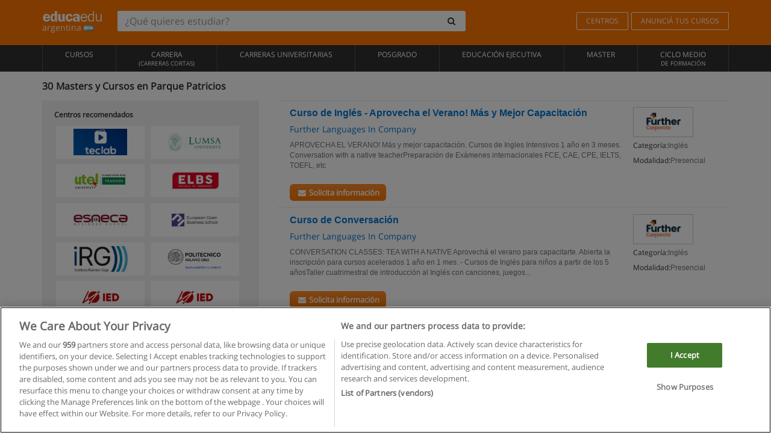

--- FILE ---
content_type: text/html; charset=UTF-8
request_url: https://www.educaedu.com.ar/parque-patricios
body_size: 17157
content:
<!DOCTYPE html>
<html lang="es-AR">
    
    <head>
        
        <meta charset="UTF-8">
        <meta http-equiv="X-UA-Compatible" content="IE=edge">
        <meta name="viewport" content="width=device-width, initial-scale=1.0">
                    <meta name="robots" content="index, follow">
        <meta name="googlebot" content="index, follow"> 
                <meta name="description" content="Infórmate sobre Masters y Cursos en Parque Patricios con Educaedu. Encuentra Masters y Cursos en todas las áreas en modalidad semipresencial y presencial, compara la oferta formativa de diferentes centros y universidades.">
            
        <title>            Masters y Cursos en Parque Patricios
                | Educaedu
</title>
        <link rel="dns-prefetch" href="https://static1.educaedu.com.ar/">
        <link rel="preconnect" href="https://static1.educaedu.com.ar/" crossorigin >
        <link rel="dns-prefetch" href="https://statictrack.educatrack.com/">
        <link rel="dns-prefetch" href="https://track.educatrack.com/">
        <link rel="dns-prefetch" href="https://fonts.gstatic.com">
        <link rel="dns-prefetch" href="https://www.googletagmanager.com">
        <link rel="dns-prefetch" href="https://www.google-analytics.com">
        <link rel="preconnect" href="https://statictrack.educatrack.com/" crossorigin>
        <link rel="preconnect" href="https://track.educatrack.com/" crossorigin>
        <link rel="preconnect" href="https://fonts.gstatic.com" crossorigin>
        <link rel="preconnect" href="https://www.googletagmanager.com" crossorigin>        
        <link rel="preconnect" href="https://www.google-analytics.com" crossorigin>

        <link rel="preload" href="https://static1.educaedu.com.ar/build/images/logo-educaedu.svg" fetchpriority="high"  as="image" type="image/svg+xml" >
<link rel="preload" href="https://fonts.gstatic.com/s/opensans/v16/mem8YaGs126MiZpBA-UFVZ0bf8pkAg.woff2" media="(min-width: 768px)" as="font" type="font/woff2" crossorigin>
<link rel="preload" href="https://static1.educaedu.com.ar/build/fonts/icons-educaedu.2e429f28.woff2" media="(min-width: 768px)" as="font" type="font/woff2" crossorigin>
<style>
    @font-face {
        font-family: "Open sans fallback";
        size-adjust: 103.50%;
        ascent-override: 103%;
        src: local("Arial");
    }
</style>            <style>
        .pagination>li{display:inline}.pagination>li>a{position:relative;float:left;padding:6px 12px;margin-left:-1px;line-height:1.42857143;color:#337ab7;text-decoration:none;background-color:#fff;border:1px solid #ddd}.pagination>li:first-child>a{margin-left:0;border-top-left-radius:4px;border-bottom-left-radius:4px}.pagination>.active>a{z-index:3;color:#fff;background-color:#337ab7;border-color:#337ab7}@-ms-viewport{width:device-width}.filtros li.panel .change-category-action,.filtros li.panel a{padding:6px 30px 6px 10px;color:#000;display:block;width:100%;padding-left:25px;font-size:12px;font-weight:400}.filtros li.panel.active>.change-category-action{color:#ff7600;text-decoration:none;background-color:#fff9f4}.filtros li.panel .change-category-action::before,.filtros li.panel .change-course_type-action::before,.filtros li.panel a::before{visibility:visible;content:'\f10c';font-family:icons-educaedu;margin-right:4px;font-size:14px;margin-left:-16px}.filtros li.panel.active>.change-category-action::before{content:'\f192'}@media screen and (max-width:767px){.pagination>li{display:none}.pagination>li:first-child{display:inline}.pagination>li.active:first-child{display:none}}[class^=icon-]:before{font-family:icons-educaedu;font-style:normal;font-weight:400;speak:none;display:inline-block;text-decoration:inherit;width:1em;margin-right:.2em;text-align:center;font-variant:normal;text-transform:none;line-height:1em;margin-left:.2em;-webkit-font-smoothing:antialiased;-moz-osx-font-smoothing:grayscale}.icon-search:before{content:'\e800'}.icon-down-open:before{content:'\e801'}.icon-cancel:before{content:'\e804'}.icon-menu:before{content:'\f008'}.icon-mail-alt:before{content:'\f0e0'}.icon-sliders:before{content:'\f1de'}html{font-family:sans-serif;-ms-text-size-adjust:100%;-webkit-text-size-adjust:100%}body{margin:0}header,nav{display:block}a{background-color:transparent}b,strong{font-weight:700}h1{font-size:2em;margin:.67em 0}img{border:0}svg:not(:root){overflow:hidden}button,input{color:inherit;font:inherit;margin:0}button{overflow:visible}button{text-transform:none}button{-webkit-appearance:button}button::-moz-focus-inner,input::-moz-focus-inner{border:0;padding:0}input{line-height:normal}input[type=search]{-webkit-appearance:textfield;-webkit-box-sizing:content-box;-moz-box-sizing:content-box;box-sizing:content-box}input[type=search]::-webkit-search-cancel-button,input[type=search]::-webkit-search-decoration{-webkit-appearance:none}*{-webkit-box-sizing:border-box;-moz-box-sizing:border-box;box-sizing:border-box}:after,:before{-webkit-box-sizing:border-box;-moz-box-sizing:border-box;box-sizing:border-box}html{font-size:10px}body{font-family:"Helvetica Neue",Helvetica,Arial,sans-serif;font-size:14px;line-height:1.42857143;color:#333;background-color:#fff}button,input{font-family:inherit;font-size:inherit;line-height:inherit}a{color:#337ab7;text-decoration:none}img{vertical-align:middle}h1,h4{font-family:inherit;font-weight:500;line-height:1.1;color:inherit}h1{margin-top:20px;margin-bottom:10px}h4{margin-top:10px;margin-bottom:10px}h1{font-size:36px}h4{font-size:18px}ul{margin-top:0;margin-bottom:10px}.container{padding-right:15px;padding-left:15px;margin-right:auto;margin-left:auto}@media (min-width:768px){.container{width:750px}}@media (min-width:992px){.container{width:970px}}@media (min-width:1200px){.container{width:1170px}}.row{margin-right:-15px;margin-left:-15px}.col-sm-4,.col-sm-8,.col-xs-12{position:relative;min-height:1px;padding-right:15px;padding-left:15px}.col-xs-12{float:left}.col-xs-12{width:100%}@media (min-width:768px){.col-sm-4,.col-sm-8{float:left}.col-sm-8{width:66.66666667%}.col-sm-4{width:33.33333333%}.col-sm-pull-8{right:66.66666667%}.col-sm-push-4{left:33.33333333%}}label{display:inline-block;max-width:100%;margin-bottom:5px;font-weight:700}input[type=search]{-webkit-box-sizing:border-box;-moz-box-sizing:border-box;box-sizing:border-box;-webkit-appearance:none;appearance:none}.form-control{display:block;width:100%;height:34px;padding:6px 12px;font-size:14px;line-height:1.42857143;color:#555;background-color:#fff;background-image:none;border:1px solid #ccc;border-radius:4px;-webkit-box-shadow:inset 0 1px 1px rgba(0,0,0,.075);box-shadow:inset 0 1px 1px rgba(0,0,0,.075)}.form-control::-moz-placeholder{color:#999;opacity:1}.form-control:-ms-input-placeholder{color:#999}.form-control::-webkit-input-placeholder{color:#999}.form-control::-ms-expand{background-color:transparent;border:0}.form-group{margin-bottom:15px}.btn{display:inline-block;margin-bottom:0;font-weight:400;text-align:center;white-space:nowrap;vertical-align:middle;-ms-touch-action:manipulation;touch-action:manipulation;background-image:none;border:1px solid transparent;padding:6px 12px;font-size:14px;line-height:1.42857143;border-radius:4px}.btn-default{color:#333;background-color:#fff;border-color:#ccc}.fade{opacity:0}.collapse{display:none}.caret{display:inline-block;width:0;height:0;margin-left:2px;vertical-align:middle;border-top:4px dashed;border-right:4px solid transparent;border-left:4px solid transparent}.btn .caret{margin-left:0}.input-group{position:relative;display:table;border-collapse:separate}.input-group .form-control{position:relative;z-index:2;float:left;width:100%;margin-bottom:0}.input-group .form-control,.input-group-btn{display:table-cell}.input-group-btn{width:1%;white-space:nowrap;vertical-align:middle}.input-group .form-control:first-child,.input-group-btn:last-child>.btn:not(:last-child):not(.dropdown-toggle){border-top-right-radius:0;border-bottom-right-radius:0}.input-group-btn:last-child>.btn{border-top-left-radius:0;border-bottom-left-radius:0}.input-group-btn{position:relative;font-size:0;white-space:nowrap}.input-group-btn>.btn{position:relative}.input-group-btn>.btn+.btn{margin-left:-1px}.input-group-btn:last-child>.btn{z-index:2;margin-left:-1px}.nav{padding-left:0;margin-bottom:0;list-style:none}.nav>li{position:relative;display:block}.nav>li>a{position:relative;display:block;padding:10px 15px}.nav-stacked>li{float:none}.nav-stacked>li+li{margin-top:2px;margin-left:0}.navbar{position:relative;min-height:50px;margin-bottom:20px;border:1px solid transparent}.navbar-collapse{padding-right:15px;padding-left:15px;overflow-x:visible;border-top:1px solid transparent;-webkit-box-shadow:inset 0 1px 0 rgba(255,255,255,.1);box-shadow:inset 0 1px 0 rgba(255,255,255,.1);-webkit-overflow-scrolling:touch}.container>.navbar-collapse,.container>.navbar-header{margin-right:-15px;margin-left:-15px}.navbar-brand{float:left;height:50px;padding:15px;font-size:18px;line-height:20px}.navbar-brand>img{display:block}@media (min-width:768px){.navbar{border-radius:4px}.navbar-header{float:left}.navbar-collapse{width:auto;border-top:0;-webkit-box-shadow:none;box-shadow:none}.navbar-collapse.collapse{display:block!important;height:auto!important;padding-bottom:0;overflow:visible!important}.container>.navbar-collapse,.container>.navbar-header{margin-right:0;margin-left:0}.navbar>.container .navbar-brand{margin-left:-15px}.navbar-toggle{display:none}}.navbar-toggle{position:relative;float:right;padding:9px 10px;margin-right:15px;margin-top:8px;margin-bottom:8px;background-color:transparent;background-image:none;border:1px solid transparent;border-radius:4px}.navbar-nav{margin:7.5px -15px}.navbar-nav>li>a{padding-top:10px;padding-bottom:10px;line-height:20px}@media (min-width:768px){.navbar-nav{float:left;margin:0}.navbar-nav>li{float:left}.navbar-nav>li>a{padding-top:15px;padding-bottom:15px}.navbar-form .form-control{display:inline-block;width:auto;vertical-align:middle}.navbar-form .input-group{display:inline-table;vertical-align:middle}.navbar-form .input-group .form-control,.navbar-form .input-group .input-group-btn{width:auto}.navbar-form .input-group>.form-control{width:100%}}.navbar-form{padding:10px 15px;margin-right:-15px;margin-left:-15px;border-top:1px solid transparent;border-bottom:1px solid transparent;-webkit-box-shadow:inset 0 1px 0 rgba(255,255,255,.1),0 1px 0 rgba(255,255,255,.1);box-shadow:inset 0 1px 0 rgba(255,255,255,.1),0 1px 0 rgba(255,255,255,.1);margin-top:8px;margin-bottom:8px}@media (min-width:768px){.navbar-form{width:auto;padding-top:0;padding-bottom:0;margin-right:0;margin-left:0;border:0;-webkit-box-shadow:none;box-shadow:none}.navbar-right{float:right!important;margin-right:-15px}}.navbar-default{background-color:#f8f8f8;border-color:#e7e7e7}.navbar-default .navbar-nav>li>a{color:#777}.navbar-default .navbar-nav>.active>a{color:#555;background-color:#e7e7e7}.navbar-default .navbar-collapse{border-color:#e7e7e7}.panel{margin-bottom:20px;background-color:#fff;border:1px solid transparent;border-radius:4px;-webkit-box-shadow:0 1px 1px rgba(0,0,0,.05);box-shadow:0 1px 1px rgba(0,0,0,.05)}button.close{padding:0;background:0 0;border:0;-webkit-appearance:none;appearance:none}.modal{position:fixed;top:0;right:0;bottom:0;left:0;z-index:1050;display:none;overflow:hidden;-webkit-overflow-scrolling:touch;outline:0}.modal.fade .modal-dialog{-webkit-transform:translate(0,-25%);-ms-transform:translate(0,-25%);-o-transform:translate(0,-25%);transform:translate(0,-25%)}.modal-dialog{position:relative;width:auto;margin:10px}.modal-content{position:relative;background-color:#fff;-webkit-background-clip:padding-box;background-clip:padding-box;border:1px solid #999;border:1px solid rgba(0,0,0,.2);border-radius:6px;-webkit-box-shadow:0 3px 9px rgba(0,0,0,.5);box-shadow:0 3px 9px rgba(0,0,0,.5);outline:0}.modal-header{padding:15px;border-bottom:1px solid #e5e5e5}.modal-header .close{margin-top:-2px}.modal-title{margin:0;line-height:1.42857143}@media (min-width:768px){.modal-dialog{width:600px;margin:30px auto}.modal-content{-webkit-box-shadow:0 5px 15px rgba(0,0,0,.5);box-shadow:0 5px 15px rgba(0,0,0,.5)}}.container:after,.container:before,.modal-header:after,.modal-header:before,.nav:after,.nav:before,.navbar-collapse:after,.navbar-collapse:before,.navbar-header:after,.navbar-header:before,.navbar:after,.navbar:before,.row:after,.row:before{display:table;content:" "}.container:after,.modal-header:after,.nav:after,.navbar-collapse:after,.navbar-header:after,.navbar:after,.row:after{clear:both}.pull-right{float:right!important}.hidden{display:none!important}.visible-xs{display:none!important}@media (max-width:767px){.visible-xs{display:block!important}.hidden-xs{display:none!important}}body{font-family:'Open sans',Helvetica,Arial,sans-serif;background-color:transparent}h1,h4{font-family:'Open sans',Helvetica,Arial,sans-serif}.btn{font-family:"Open sans",Helvetica,Arial,sans-serif}h1{font-weight:600;margin-top:0;margin-bottom:0;font-size:16px;line-height:18px}a{color:#337ab7}.form-control{-webkit-box-shadow:none;box-shadow:none}.centros-recomendados{padding:5px 20px 10px;margin-bottom:20px;background-color:#f2f2f2;font-size:12px}.centros-recomendados label{display:block;margin-top:10px}.centros-recomendados .thumbnail img{margin:0 10px 10px 0}.header-h1{margin-bottom:15px;margin-top:15px}.number-h1{font-weight:600;font-size:16px;line-height:18px;float:left;margin-right:5px}.centros-recomendados a.thumbnail{width:46%;background-color:#fff;display:inline-block;margin:1.5% 1%;text-align:center}.filtros .centros-recomendados .thumbnail img{padding:5px;margin:0 auto;text-align:center;max-width:100%;height:auto}@media only screen and (max-width:767px){.centros-recomendados{display:none}.hidden-xs{display:none!important}}@media only screen and (max-width:360px){.hidden-xxs{display:none!important}.hidden-xs{display:none!important}}.btn,.form-control{border-radius:2px}.back-to-top{position:fixed;bottom:20px;right:20px;display:none;z-index:9;border-radius:50%;height:35px;width:35px;background-color:transparent;font-size:21px;color:#b7b7b7;padding:0;-ms-transform:rotate(180deg);-webkit-transform:rotate(180deg);transform:rotate(180deg)}[class^=icon-]:before{visibility:visible}.centros-recomendados .thumbnail img{margin:0 0 10px}.form-control::-webkit-input-placeholder{font-style:normal}.form-control::-moz-placeholder{font-style:normal}.form-control:-ms-input-placeholder{font-style:normal}.form-control:-moz-placeholder{font-style:normal}a{color:#0076d1}button.close{-webkit-appearance:none;padding:0;background:0 0;border:0}.close{float:right;font-size:21px;font-weight:700;line-height:1;color:#000;text-shadow:0 1px 0 #fff;opacity:.2}.barracookies{z-index:99999;position:fixed;left:0;right:0;bottom:0;padding:5px;background:#f5f5f5;line-height:20px;font-size:12px;text-align:center;box-sizing:border-box;display:none}.barracookies a.view-more{color:#f04d00;text-decoration:none;font-size:12px}.barracookies button.cookie-bar-close-option{background-color:transparent;border:0;color:#f04d00}.barracookies .container{position:relative}.barracookies .container .container-text{width:auto;height:auto;margin:0 auto;position:relative;display:inline}.modal{padding-right:0!important}.modal button.close{-webkit-appearance:none;padding:0;background:0 0;border:0}.modal .close{float:right;font-size:21px;font-weight:700;line-height:1;color:#000;text-shadow:0 1px 0 #fff;opacity:.2}.modal-educaedu-old .close{margin-top:-26px;background-color:#ff7800!important;padding:2px 10px!important;opacity:1;border:0;color:#fff;text-shadow:none;position:absolute;z-index:99;right:0;top:1px}.modal-educaedu-old .modal-header .modal-title{display:none}.modal-educaedu-old .modal-header{padding:0;margin-top:-1px}.modal-educaedu-old .modal-content{border-radius:0}.modal-dialog{margin:60px auto 0}.modal-content{border:0}.modal-content-big{width:60%}@media (max-width:1200px){.modal-content-big{width:90%}}.modal-iframe{position:absolute;top:0;left:0}@media screen and (-webkit-min-device-pixel-ratio:0){input{font-size:16px!important}}ul.full-width li span{display:block;font-size:10px;margin-top:-6px}ul.full-width{width:100%}ul.full-width li{list-style:none;text-align:center;border-right:1px solid #545454;-webkit-box-flex:1;-ms-flex-positive:1;flex-grow:1}ul.full-width li:first-child{border-left:1px solid #545454}ul.full-width li a{display:block;text-decoration:none}@media only screen and (max-width:995px){ul.full-width li,ul.full-width li:first-child{border-right:none;border-left:none}ul.full-width li a{font-size:12px}ul.full-width li span{font-size:8px}}ul.full-width{display:table;table-layout:fixed;display:-webkit-box;display:-ms-flexbox;display:flex;-webkit-box-orient:horizontal;-webkit-box-direction:normal;-ms-flex-direction:row;flex-direction:row}.navbar-collapse{padding-right:0;padding-left:0}.navbar-orange{background:#ff7600;margin-bottom:0;border-radius:0}.navbar-orange a{color:#fff}.navbar-orange .navbar-brand{height:auto;padding:18px 15px 14px;font-size:14px}.navbar-brand span img{vertical-align:baseline;height:9px}.navbar-orange .navbar-brand>img{height:18px}.navbar-orange .navbar-nav>li>a{border:1px solid;padding-top:4px;padding-bottom:4px;margin-top:20px;margin-left:5px;font-size:12px}.navbar-orange .navbar-right{margin-right:0}.navbar-nav>li>a{padding-top:25px;padding-bottom:25px}.navbar{min-height:0;margin-bottom:0;border-radius:0;border:0}.navbar-toggle{margin-bottom:0;font-size:21px;color:#fff;padding:5px 0;border-radius:2px}.navbar-default{background-color:#303030}.navbar-default .navbar-nav>li>a{color:#fff}.navbar-default .navbar-nav>li>a{font-size:12px;padding:6px 0 4px;text-transform:uppercase;height:100%}.navbar-default .navbar-nav>li.active>a{color:#ff7600;background-color:#fff}.navbar-brand>img{vertical-align:baseline;width:100px}.navbar-form{padding:10px;display:inline-block}.navbar-form .input-group-btn .btn{border-left-color:transparent}.navbar-form .form-control{border:0;-webkit-box-shadow:none;box-shadow:none}.navbar-form .btn,.navbar-form .form-control{border:1px solid #fff}@media only screen and (max-width:767px){.navbar-orange .navbar-brand{padding:12px 16px 10px 15px}.li-centers{border-top:1px solid #545454}.navbar-form .input-group>.form-control{width:100%}.navbar-form{margin-top:0;margin-bottom:0;padding-top:0;border-top:0;box-shadow:none;display:block}.navbar-brand>img{width:100px}}.header-buscador button,.header-buscador input{border:0;box-shadow:none}.header-buscador .btn-close{display:none}.header-buscador .input-group-btn .btn{border-top-right-radius:3px!important;border-bottom-right-radius:3px!important}@media (max-width:767px){.barracookies .container .container-text{display:block}.header-buscador{max-width:100%;position:fixed;z-index:10;top:0;right:15px;border:0;left:15px;background:#fff;border-bottom:1px solid #ccc;box-shadow:0 0 5px rgba(0,0,0,.2)}.header-buscador .navbar-form{margin-right:0;margin-left:0;margin-top:12px;margin-bottom:2px}.header-search-action-button{background-color:#ff7600;color:#fff;border:1px solid #ff7600!important;border-radius:3px!important}.header-search-action-button .icon-search:before{font-size:18px}.header-buscador .btn-close{border:0;margin-left:2px;display:inline-block;background-color:transparent;color:var(--color-grisoscuro)}.header-buscador .input-group-btn{padding-left:10px}.header-buscador .navbar-form input{border-bottom:1px solid}}@media (min-width:768px){.header-buscador.collapse{display:inline-table!important}.header-buscador{width:calc(100% - 480px)}.header-buscador .navbar-form,.header-buscador .navbar-form .input-group{width:100%}}header a,nav a{font-family:'Open Sans',sans-serif}ul{list-style:none}.navbar-white{background-color:#fff}@media screen and (max-width:767px){.filter-buttons{display:flex;flex-direction:row;align-items:center;background-color:#f2f2f2;margin:0 -15px;padding:10px 15px;overflow-x:auto}.filter-buttons-group{display:flex;flex-wrap:nowrap;margin-left:10px}.filter-buttons-group .btn{margin-right:5px}.filter-buttons-group .btn.selected{color:#fff;background-color:#337ab7;border-color:#2e6da4}}.filtros-container{background-color:#f2f2f2;padding:0;font-size:12px}.filtros .form-group{padding:10px 20px 20px;border-bottom:3px solid #fff;margin-top:5px;margin-bottom:5px}.filtros .form-group input[type=text]{-webkit-appearance:none;-moz-appearance:none;appearance:none;border:1px solid #ccc}.filtros .input-group-btn .btn{border-left-color:transparent}.filtros .panel{border:none;line-height:18px;margin-bottom:0;background-color:#fff;border-top:1px solid #eee;position:relative;margin-top:0}.filtros li.panel a{padding:6px 30px 6px 10px;color:#000;display:block;width:100%;padding-left:25px;font-size:12px;font-weight:400}.filtros .items-count{padding:8px;position:absolute;right:0;top:0;color:#757575}.filtros li.panel .change-course_type-action::before,.filtros li.panel a::before{visibility:visible;content:'\f10c';font-family:icons-educaedu;margin-right:4px;font-size:14px;margin-left:-16px}.filtros .form-control{font-size:12px}@media screen and (max-width:767px){.row-offcanvas{margin-top:10px;position:relative}.row-offcanvas-left{left:0}.row-offcanvas-left .sidebar-offcanvas{left:-100%}.sidebar-offcanvas{position:absolute;top:0;z-index:999}.sidebar-offcanvas{position:fixed}.filtros .navbar{padding:10px;width:100%}.filtros-form input{color:#000}.mobile-count-show{font-weight:700;font-family:'Open Sans',sans-serif;font-size:14px;line-height:34px;text-align:center;color:#666}.button-visible{display:inline-block!important}}.filtros-form input{font-family:"Open sans",Helvetica,Arial,sans-serif;font-size:12px}.adsense_skeleton{height:120px;border-radius:3px;margin-bottom:10px;background-color:#eee;animation:1.6s linear infinite adsense_skeleton}@keyframes adsense_skeleton{0%{background-color:#eee}50%{background-color:#e0e0e0}}.course-row{padding-bottom:10px;border:1px solid transparent;border-bottom:1px solid #eee;padding:10px 20px}.course-row{display:grid;grid-template-columns:2fr 2fr 1fr;gap:5px 10px;grid-auto-flow:row dense;grid-template-areas:"course-title course-title course-title" "course-info course-info course-info" "course-buttons course-buttons course-buttons"}.center-logo{display:none;grid-area:center-logo}.course-title{grid-area:course-title}.course-info{grid-area:course-info}.course-description{display:none;grid-area:course-description}.course-buttons{grid-area:course-buttons}.course-download-button{grid-area:course-download-button}.course-whatsapp-button{grid-area:course-whatsapp-button}.course-info-button{grid-area:course-info-button}@media screen and (min-width:768px){.filtros-container .nav.nav-stacked{max-height:350px;overflow:auto;padding:4px 0}.adsense_skeleton{height:95px}.course-buttons{display:block}.course-row{grid-template-columns:2fr 2fr 1fr;grid-template-areas:"course-title course-title center-logo" "course-description course-description course-info" "course-buttons course-buttons course-info"}.course-description{display:block}.center-logo{display:inline-block;font-size:12px}}.first-course-list-row{border-top:1px solid #eee}.course-buttons{padding-top:10px}.course-center-logo{border:1px solid #ccc;min-width:100px;min-height:50px}.course-content-row{margin-bottom:7px;font-size:12px}.course-content-row.grey-text{font-size:12px}.grey-text{color:#757575;font-family:Arial,Helvetica,sans-serif}.course-title-link{font-family:Arial,Helvetica,serif,sans-serif;font-size:16px;line-height:20px;font-weight:700;color:#0076d1;margin-bottom:7px;display:inline-block}.course-price{color:#b65b0c;font-weight:700}@media screen and (max-width:992px){.center-link-element.link-logo{float:right;padding:0}.center-link-element,.center-name{font-size:13px}}.btn-educaedu-primary{background:#ff7600;background:-webkit-linear-gradient(#fd8c2b,#ff7600);background:-o-linear-gradient(#fd8c2b,#ff7600);background:-moz-linear-gradient(#fd8c2b,#ff7600);background:linear-gradient(#fd8c2b,#ff7600);border-radius:6px;color:#fff;font-weight:700;padding:4px 10px}.btn-educaedu-primary{flex-grow:1;font-size:13px}@media screen and (min-width:375px){.btn-educaedu-primary{font-size:13px}}.course-buttons{display:flex;flex-wrap:wrap;gap:.5em}.course-buttons .btn-educaedu-primary i{display:none}@media screen and (min-width:767px){.btn-educaedu-primary{flex-grow:0}.course-buttons .btn-educaedu-primary i{display:inline-block}}.pagination-text{display:none}@media screen and (max-width:767px){.pagination-text{display:inline-block}}.sf-minitoolbar{background-color:#222;border-top-left-radius:4px;bottom:0;box-sizing:border-box;display:none;height:36px;padding:6px;position:fixed;right:0;z-index:99999}.sf-minitoolbar button{background-color:transparent;padding:0;border:none}.sf-minitoolbar svg{max-height:24px;max-width:24px;display:inline}.sf-toolbar-clearer{clear:both;height:36px}.sf-display-none{display:none}.sf-toolbarreset *{box-sizing:content-box;vertical-align:baseline;letter-spacing:normal;width:auto}.sf-toolbarreset{background-color:#222;bottom:0;box-shadow:0 -1px 0 rgba(0,0,0,.2);color:#eee;font:11px Arial,sans-serif;left:0;margin:0;padding:0 36px 0 0;position:fixed;right:0;text-align:left;text-transform:none;z-index:99999;direction:ltr;-webkit-font-smoothing:subpixel-antialiased;-moz-osx-font-smoothing:auto}.sf-toolbarreset svg{height:20px;width:20px;display:inline-block}.sf-toolbarreset .sf-cancel-button{color:#444}.sf-toolbarreset .hide-button{background:#444;display:block;position:absolute;top:0;right:0;width:36px;height:36px;text-align:center;border:none;margin:0;padding:0}.sf-toolbarreset .hide-button svg{max-height:18px;margin-top:1px}.sf-toolbar-block{display:block;float:left;height:36px;margin-right:0;white-space:nowrap;max-width:15%}.sf-toolbar-block>a{display:block;text-decoration:none;background-color:transparent;color:inherit}.sf-toolbar-block span{display:inline-block}.sf-toolbar-block .sf-toolbar-value{color:#f5f5f5;font-size:13px;line-height:36px;padding:0}.sf-toolbar-block .sf-toolbar-info{border-collapse:collapse;display:table;z-index:100000}.sf-toolbar-block .sf-toolbar-info-piece{border-bottom:3px solid transparent;display:table-row}.sf-toolbar-block .sf-toolbar-info-piece:last-child{margin-bottom:0}.sf-toolbar-block .sf-toolbar-info-piece b{color:#aaa;display:table-cell;font-size:11px;padding:4px 8px 4px 0}.sf-toolbar-block:not(.sf-toolbar-block-dump) .sf-toolbar-info-piece span{color:#f5f5f5}.sf-toolbar-block .sf-toolbar-info-piece span{font-size:12px}.sf-toolbar-block .sf-toolbar-info{background-color:#444;bottom:36px;color:#f5f5f5;display:none;padding:9px 0;position:absolute}.sf-toolbar-block .sf-toolbar-icon{display:block;height:36px;padding:0 7px;overflow:hidden;text-overflow:ellipsis}.sf-toolbar-block-request .sf-toolbar-icon{padding-left:0;padding-right:0}.sf-toolbar-block .sf-toolbar-icon svg{border-width:0;position:relative;top:8px;vertical-align:baseline}.sf-toolbar-block .sf-toolbar-icon svg+span{margin-left:4px}.sf-toolbar-icon .sf-toolbar-value{display:none}@media (min-width:768px){.sf-toolbar-icon .sf-toolbar-value{display:inline}.sf-toolbar-block .sf-toolbar-icon svg{top:6px}.sf-toolbar-block .sf-toolbar-icon{padding:0 10px}.sf-toolbar-block-request .sf-toolbar-icon{padding-left:0;padding-right:0}.sf-toolbar-block .sf-toolbar-info-piece b{font-size:12px}.sf-toolbar-block .sf-toolbar-info-piece span{font-size:13px}}        
    </style>
        
         
        
        <link rel="shortcut icon" href="https://static1.educaedu.com.ar/build/images/favicon-educaedu.ico">
        <link rel="apple-touch-icon" href="https://static1.educaedu.com.ar/apple-touch-icon.png">
        
        <script>
            window.onerror = function (msg, file, lineNo, columnNo, error){
                if(/googlebot/i.test(navigator.userAgent)){
                    return false;
                }
                var params = 'url='+window.location.href+'&line='+lineNo+'&col='+columnNo+'&message='+msg+'&error='+error+'&file='+file;
                var xhttp = new XMLHttpRequest();
                xhttp.open('POST','/js-errors',true);
                xhttp.setRequestHeader('Content-type', 'application/x-www-form-urlencoded');
                xhttp.send(params);
                if(typeof error !== 'undefined') {
                    dataLayer = dataLayer || [];
                    dataLayer.push({'event':'error_js'});
                }
                return false;
            };
        </script>

                    <script>var userEmail = '';</script>
                
            
            <script>        
            var pageOptions = {
                'pubId': 'pub-0159970609929852',
                'channel': '7503015515',
                'adtest': 'off',
                'hl': 'es',
                'ie': 'utf8',
                'oe': 'utf8',
                'mode': '',
                'styleId': '5412800633',
                'personalizedAds': true,
                'query': 'Cursos en Parque Patricios',
                'number': 3 
            };
    
            var adblocks = [{'container': 'adsgoogle1'} , {'container' : 'adsgoogle2'}];
        </script>
    
    <script>
                    var numResults = '5+';
            </script>    
        
        <!-- Google Tag Manager -->
        <script>(function(w,d,s,l,i){w[l]=w[l]||[];w[l].push({'gtm.start':
        new Date().getTime(),event:'gtm.js'});var f=d.getElementsByTagName(s)[0],
        j=d.createElement(s),dl=l!='dataLayer'?'&l='+l:'';j.async=true;j.src=
        'https://www.googletagmanager.com/gtm.js?id='+i+dl;f.parentNode.insertBefore(j,f);
        })(window,document,'script','dataLayer','GTM-NWCBB9P');</script>
        <!-- End Google Tag Manager -->
        
            <link rel="canonical" href="https://www.educaedu.com.ar/parque-patricios">
    
            <link rel="amphtml" href="https://www.educaedu.com.ar/amp/parque-patricios">
    
                            <link rel="next" href="https://www.educaedu.com.ar/parque-patricios_2">    
             

        
            </head>
    
    <body>
                 
        <!-- Google Tag Manager (noscript) -->
        <noscript><iframe src="https://www.googletagmanager.com/ns.html?id=GTM-NWCBB9P"
        height="0" width="0" style="display:none;visibility:hidden"></iframe></noscript>
        <!-- End Google Tag Manager (noscript) -->
        
        
                        <header class="header navbar navbar-orange country-code-ar">
        <div class="container">
            
            <div class="navbar-header">
                <button  type="button" class="dev-open-menu navbar-toggle collapsed" aria-label="Menú" data-toggle="collapse" data-target="#navbar" aria-expanded="false" aria-controls="navbar">
                    <i class="icon-menu"></i>
                    <i class="icon-cancel ri-close-circle-line hidden"></i>
                </button>
                <button type="button" class="dev-open-search navbar-toggle collapsed" aria-label="buscar" data-toggle="collapse" data-target="#navbar-buscador" aria-expanded="false" aria-controls="navbar-buscador">
                    <span class="icon-search"></span>
                </button>

                <a class="navbar-brand" href="https://www.educaedu.com.ar/" title="Educaedu Argentina">
                                            <img src="https://static1.educaedu.com.ar/build/images/logo-educaedu.svg" onerror="this.onerror=null; this.src='https://static1.educaedu.com.ar/build/images/logo-educaedu.png'" width="300" height="55" alt="Educaedu">                        
                                        <span class="hidden-xxs">
                        argentina
                        <img src="https://static1.educaedu.com.ar/build/images/ar.gif" alt="" width="16" height="11">
                    </span>
                </a> 
            </div>

            <div id="navbar-buscador" class="navbar-collapse collapse header-buscador" aria-expanded="false" role="navigation">
                <form class="navbar-form" method="get" action="https://www.educaedu.com.ar/nf/search.php">
                    <div class="input-group">
                        <input type="search" name="txtBusqueda" id="header_search_text" aria-label="¿Qué quieres estudiar?" class="header_search_text form-control" placeholder="¿Qué quieres estudiar?">
                        <span class="input-group-btn">
                            <button class="btn btn-default header-search-action-button" aria-label="buscar" type="submit">
                                <span class="icon-search"></span>
                            </button>
                            <button class="btn btn-close" type="button" aria-label="Cerrar"  data-toggle="collapse" data-target="#navbar-buscador">
                                <i class="icon-cancel ri-close-circle-line"></i>
                            </button>
                        </span>
                    </div>
                </form>
            </div>

            <ul class="nav navbar-nav navbar-right hidden-xs">               
                <li>
                                        <a href="https://www.educaedu.com.ar/centros" class="btn" title="Centros">
                        CENTROS
                    </a>
                </li>
                <li>
                    <a href="https://www.educaedu.com.ar/acceso-centros/anuncia-tus-cursos.php" class="btn" title="Anunciá tus cursos">
                        ANUNCIÁ TUS CURSOS
                    </a>
                </li>
            </ul>

        </div>
    </header>

    <nav class="navbar navbar-default">
        <div class="container">

            <div id="navbar" class="collapse navbar-collapse">

                <ul class="nav navbar-nav full-width">
                                    
                                                                                                                                                                                            
                                                                                                    <li class="">
                        <a href="https://www.educaedu.com.ar/cursos" title="Cursos">
                            Cursos
                                                    </a>
                    </li>
                    
                                    
                                                                                        
                                                                                                    <li class="">
                        <a href="https://www.educaedu.com.ar/carrera" title="Carrera (Carreras Cortas)">
                            Carrera
                            <span>(Carreras Cortas)</span>                        </a>
                    </li>
                    
                                    
                                                                                                                                                                                            
                                                                                                    <li class="">
                        <a href="https://www.educaedu.com.ar/carreras-universitarias" title="Carreras universitarias">
                            Carreras universitarias
                                                    </a>
                    </li>
                    
                                    
                                                                                                                                                                                            
                                                                                                    <li class="">
                        <a href="https://www.educaedu.com.ar/postgrado" title="Posgrado">
                            Posgrado
                                                    </a>
                    </li>
                    
                                    
                                                                                                                                                                                            
                                                                                                    <li class="">
                        <a href="https://www.educaedu.com.ar/educacion-ejecutiva" title="Educación Ejecutiva">
                            Educación Ejecutiva
                                                    </a>
                    </li>
                    
                                    
                                                                                                                                                                                            
                                                                                                    <li class="">
                        <a href="https://www.educaedu.com.ar/master" title="Master">
                            Master
                                                    </a>
                    </li>
                    
                                    
                                                                                                                                                                                            
                                                                                                    <li class="">
                        <a href="https://www.educaedu.com.ar/ciclo-medio-de-formacion" title="Ciclo Medio de Formación">
                            Ciclo Medio
                            <span>de Formación</span>                        </a>
                    </li>
                    
                                    <li class="li-centers visible-xs">
                                                <a href="https://www.educaedu.com.ar/centros" class="btn" title="Centros">
                            CENTROS
                        </a>
                    </li>
                </ul>

            </div>

        </div>
    </nav>            
        
        
            <div class="container">
                   
            <div class="filter-buttons" data-spy="affix" data-offset-top="100">
                <div>
                    <button class=" btn btn-default pull-right visible-xs" aria-label="FILTROS" data-dev-filter="all">
                        <i class="icon-sliders ri-equalizer-2-line"></i>
                    </button> 
                </div>
                <div class="filter-buttons-group">                
                    <button class=" btn btn-default pull-right visible-xs " data-dev-filter="course_type-filter">
                        Tipo de curso <span class="caret"></span>
                    </button> 
                    <button class=" btn btn-default pull-right visible-xs " data-dev-filter="modality-filter">
                        Modalidad / Lugar <span class="caret"></span>
                    </button>    
                    <button class=" btn btn-default pull-right visible-xs  " data-dev-filter="category-filter" >
                        Categoría <span class="caret"></span>
                    </button>
                </div>
            </div>
            <div class="row ">
                    <script type="application/ld+json">    
    {"@context":"https:\/\/schema.org","@type":"BreadcrumbList","itemListElement":[{"@type":"ListItem","position":0,"name":"Ir a Inicio","item":{"id":"https:\/\/www.educaedu.com.ar"}},{"@type":"ListItem","position":1,"name":"Parque Patricios"}]}
</script>
    </div>
 
            
            
    <div id="header.page.h1">
        <span class="number-h1">30</span>
 		<h1 class="header-h1">
             Masters y Cursos en Parque Patricios        </h1>
    </div>

            <div class="row row-offcanvas row-offcanvas-left">
                <div class="col-sm-8 col-sm-push-4 col-xs-12">
                                                            
                    
  



        
    <div class="course-row course-link-element first-course-list-row" data-url="https://www.educaedu.com.ar/curso-de-ingles--aprovecha-el-verano-mas-y-mejor-capacitacion-cursos-41805.html">
        <div class="center-logo center-link-element link-logo" data-url="https://www.educaedu.com.ar/centros/further-school-of-english-uni2172">
            <img src="https://static1.educaedu.com.ar/build/images/default-center-logo.jpg" data-src="https://static1.educaedu.com.ar/logos/10/2172.png" class="course-center-logo dev-lazy" alt="Further Languages In Company"  title="Further Languages In Company" width="100" height="50">
        </div>
        
        <div class="course-title">
            <a class="course-title-link" href="https://www.educaedu.com.ar/curso-de-ingles--aprovecha-el-verano-mas-y-mejor-capacitacion-cursos-41805.html" title="Curso de Inglés - Aprovecha el Verano! Más y Mejor Capacitación" >
                    Curso de Inglés - Aprovecha el Verano! Más y Mejor Capacitación
            </a>
            <div class="center-name">
                <a class="center-link-element" data-url="https://www.educaedu.com.ar/centros/further-school-of-english-uni2172" href="https://www.educaedu.com.ar/centros/further-school-of-english-uni2172" title="Further Languages In Company">Further Languages In Company</a>
            </div>
        </div>        


        <div class="course-info">
            <div class="course-content-row">
                <span class="course-info-label">Categoría:</span><span class="grey-text">Inglés</span>
            </div>
            <div class="course-content-row">
                <span class="course-info-label">Modalidad:</span><span class="grey-text">Presencial</span>
            </div>
            
                        
            </div>
        
        <div class="course-description grey-text course-content-row">
                                              APROVECHA EL VERANO! M&aacute;s y mejor capacitaci&oacute;n. Cursos de Ingles Intensivos 1 a&ntilde;o en 3 meses. Conversation with a native teacherPreparaci&oacute;n de Ex&aacute;menes internacionales FCE, CAE, CPE, IELTS, TOEFL, etc  
                    </div>

        
                    <div class="course-buttons">
                
                                <div class="course-info-button course-modal-link-element btn btn-educaedu-primary" data-url="https://www.educaedu.com.ar/curso-de-ingles--aprovecha-el-verano-mas-y-mejor-capacitacion-cursos-41805.html?submit_method=info_request" title="Solicita información">
                    <i class="icon-mail-alt ri-mail-line"></i> Solicita información
                </div>                
            </div>
        
    </div>
        <script>
        dataLayer = dataLayer || [];

        var centerViewsObj = dataLayer.find(item => item.centerViews);
        if (centerViewsObj) {
            centerViewsObj.centerViews.push({'idMaestro': 103837, 'name': 'Further Languages In Company'});
        } else {
            dataLayer.push({
                'centerViews': [{'idMaestro': 103837, 'name': 'Further Languages In Company'}]
            });
        }
    </script>

            

        
    <div class="course-row course-link-element " data-url="https://www.educaedu.com.ar/curso-de-conversacion-cursos-41453.html">
        <div class="center-logo center-link-element link-logo" data-url="https://www.educaedu.com.ar/centros/further-school-of-english-uni2172">
            <img src="https://static1.educaedu.com.ar/build/images/default-center-logo.jpg" data-src="https://static1.educaedu.com.ar/logos/10/2172.png" class="course-center-logo dev-lazy" alt="Further Languages In Company"  title="Further Languages In Company" width="100" height="50">
        </div>
        
        <div class="course-title">
            <a class="course-title-link" href="https://www.educaedu.com.ar/curso-de-conversacion-cursos-41453.html" title="Curso de Conversación" >
                    Curso de Conversación
            </a>
            <div class="center-name">
                <a class="center-link-element" data-url="https://www.educaedu.com.ar/centros/further-school-of-english-uni2172" href="https://www.educaedu.com.ar/centros/further-school-of-english-uni2172" title="Further Languages In Company">Further Languages In Company</a>
            </div>
        </div>        


        <div class="course-info">
            <div class="course-content-row">
                <span class="course-info-label">Categoría:</span><span class="grey-text">Inglés</span>
            </div>
            <div class="course-content-row">
                <span class="course-info-label">Modalidad:</span><span class="grey-text">Presencial</span>
            </div>
            
                        
            </div>
        
        <div class="course-description grey-text course-content-row">
                                              CONVERSATION CLASSES: TEA WITH A NATIVE Aprovechá el verano para capacitarte. Abierta la inscripción para cursos acelerados 1 año en 1 mes. - Cursos de Inglés para niños a partir de los 5 añosTaller cuatrimestral de introducción al Inglés con canciones, juegos...
                    </div>

        
                    <div class="course-buttons">
                
                                <div class="course-info-button course-modal-link-element btn btn-educaedu-primary" data-url="https://www.educaedu.com.ar/curso-de-conversacion-cursos-41453.html?submit_method=info_request" title="Solicita información">
                    <i class="icon-mail-alt ri-mail-line"></i> Solicita información
                </div>                
            </div>
        
    </div>
        <script>
        dataLayer = dataLayer || [];

        var centerViewsObj = dataLayer.find(item => item.centerViews);
        if (centerViewsObj) {
            centerViewsObj.centerViews.push({'idMaestro': 103837, 'name': 'Further Languages In Company'});
        } else {
            dataLayer.push({
                'centerViews': [{'idMaestro': 103837, 'name': 'Further Languages In Company'}]
            });
        }
    </script>

            

        
    <div class="course-row course-link-element " data-url="https://www.educaedu.com.ar/clases-de-portugues-en-empresas-cursos-41082.html">
        <div class="center-logo center-link-element link-logo" data-url="https://www.educaedu.com.ar/centros/further-school-of-english-uni2172">
            <img src="https://static1.educaedu.com.ar/build/images/default-center-logo.jpg" data-src="https://static1.educaedu.com.ar/logos/10/2172.png" class="course-center-logo dev-lazy" alt="Further Languages In Company"  title="Further Languages In Company" width="100" height="50">
        </div>
        
        <div class="course-title">
            <a class="course-title-link" href="https://www.educaedu.com.ar/clases-de-portugues-en-empresas-cursos-41082.html" title="Clases de Portugués en empresas" >
                    Clases de Portugués en empresas
            </a>
            <div class="center-name">
                <a class="center-link-element" data-url="https://www.educaedu.com.ar/centros/further-school-of-english-uni2172" href="https://www.educaedu.com.ar/centros/further-school-of-english-uni2172" title="Further Languages In Company">Further Languages In Company</a>
            </div>
        </div>        


        <div class="course-info">
            <div class="course-content-row">
                <span class="course-info-label">Categoría:</span><span class="grey-text">Portugués</span>
            </div>
            <div class="course-content-row">
                <span class="course-info-label">Modalidad:</span><span class="grey-text">Presencial</span>
            </div>
            
                        
            </div>
        
        <div class="course-description grey-text course-content-row">
                                              El contexto económico actual requiere de gente de negocios que cuente con herramientas necesarias para desplegar todas sus ideas al momento de aprovechar oportunidades. Dentro de esta realidad, nuestro compromiso está puesto en el éxito de su comunicación en...
                    </div>

        
                    <div class="course-buttons">
                
                                <div class="course-info-button course-modal-link-element btn btn-educaedu-primary" data-url="https://www.educaedu.com.ar/clases-de-portugues-en-empresas-cursos-41082.html?submit_method=info_request" title="Solicita información">
                    <i class="icon-mail-alt ri-mail-line"></i> Solicita información
                </div>                
            </div>
        
    </div>
        <script>
        dataLayer = dataLayer || [];

        var centerViewsObj = dataLayer.find(item => item.centerViews);
        if (centerViewsObj) {
            centerViewsObj.centerViews.push({'idMaestro': 103837, 'name': 'Further Languages In Company'});
        } else {
            dataLayer.push({
                'centerViews': [{'idMaestro': 103837, 'name': 'Further Languages In Company'}]
            });
        }
    </script>

            

        
    <div class="course-row course-link-element " data-url="https://www.educaedu.com.ar/course-spanish-classes-cursos-34175.html">
        <div class="center-logo center-link-element link-logo" data-url="https://www.educaedu.com.ar/centros/further-school-of-english-uni2172">
            <img src="https://static1.educaedu.com.ar/build/images/default-center-logo.jpg" data-src="https://static1.educaedu.com.ar/logos/10/2172.png" class="course-center-logo dev-lazy" alt="Further Languages In Company"  title="Further Languages In Company" width="100" height="50">
        </div>
        
        <div class="course-title">
            <a class="course-title-link" href="https://www.educaedu.com.ar/course-spanish-classes-cursos-34175.html" title="Course: Spanish Classes" >
                    Course: Spanish Classes
            </a>
            <div class="center-name">
                <a class="center-link-element" data-url="https://www.educaedu.com.ar/centros/further-school-of-english-uni2172" href="https://www.educaedu.com.ar/centros/further-school-of-english-uni2172" title="Further Languages In Company">Further Languages In Company</a>
            </div>
        </div>        


        <div class="course-info">
            <div class="course-content-row">
                <span class="course-info-label">Categoría:</span><span class="grey-text">Español para Extranjeros</span>
            </div>
            <div class="course-content-row">
                <span class="course-info-label">Modalidad:</span><span class="grey-text">Presencial</span>
            </div>
            
                        
            </div>
        
        <div class="course-description grey-text course-content-row">
                                              In today&rsquo;s world, speaking a second language really allows you to rise above competition &ndash; when applying for a job, for a university, for any other position, or just to brush up your knowledge to get by in Buenos Aires. Let Further School help! We...
                    </div>

        
                    <div class="course-buttons">
                
                                <div class="course-info-button course-modal-link-element btn btn-educaedu-primary" data-url="https://www.educaedu.com.ar/course-spanish-classes-cursos-34175.html?submit_method=info_request" title="Solicita información">
                    <i class="icon-mail-alt ri-mail-line"></i> Solicita información
                </div>                
            </div>
        
    </div>
        <script>
        dataLayer = dataLayer || [];

        var centerViewsObj = dataLayer.find(item => item.centerViews);
        if (centerViewsObj) {
            centerViewsObj.centerViews.push({'idMaestro': 103837, 'name': 'Further Languages In Company'});
        } else {
            dataLayer.push({
                'centerViews': [{'idMaestro': 103837, 'name': 'Further Languages In Company'}]
            });
        }
    </script>

            

                <div class="Adsense row">
        <div class="Adsense_container" id="adsgoogle1">
                            <div class="adsense_skeleton"></div>
                            <div class="adsense_skeleton"></div>
                            <div class="adsense_skeleton"></div>
                    
        </div>
    </div>
        
    <div class="course-row course-link-element " data-url="https://www.educaedu.com.ar/curso-de-english-in-company-cursos-34174.html">
        <div class="center-logo center-link-element link-logo" data-url="https://www.educaedu.com.ar/centros/further-school-of-english-uni2172">
            <img src="https://static1.educaedu.com.ar/build/images/default-center-logo.jpg" data-src="https://static1.educaedu.com.ar/logos/10/2172.png" class="course-center-logo dev-lazy" alt="Further Languages In Company"  title="Further Languages In Company" width="100" height="50">
        </div>
        
        <div class="course-title">
            <a class="course-title-link" href="https://www.educaedu.com.ar/curso-de-english-in-company-cursos-34174.html" title="Curso de English in Company" >
                    Curso de English in Company
            </a>
            <div class="center-name">
                <a class="center-link-element" data-url="https://www.educaedu.com.ar/centros/further-school-of-english-uni2172" href="https://www.educaedu.com.ar/centros/further-school-of-english-uni2172" title="Further Languages In Company">Further Languages In Company</a>
            </div>
        </div>        


        <div class="course-info">
            <div class="course-content-row">
                <span class="course-info-label">Categoría:</span><span class="grey-text">Inglés</span>
            </div>
            <div class="course-content-row">
                <span class="course-info-label">Modalidad:</span><span class="grey-text">Presencial</span>
            </div>
            
                        
            </div>
        
        <div class="course-description grey-text course-content-row">
                                              El contexto económico actual requiere de gente de negocios que cuente con herramientas necesarias para desplegar todas sus ideas al momento de aprovechar oportunidades. Dentro de esta realidad, nuestro compromiso está puesto en el éxito de su comunicación en...
                    </div>

        
                    <div class="course-buttons">
                
                                <div class="course-info-button course-modal-link-element btn btn-educaedu-primary" data-url="https://www.educaedu.com.ar/curso-de-english-in-company-cursos-34174.html?submit_method=info_request" title="Solicita información">
                    <i class="icon-mail-alt ri-mail-line"></i> Solicita información
                </div>                
            </div>
        
    </div>
        <script>
        dataLayer = dataLayer || [];

        var centerViewsObj = dataLayer.find(item => item.centerViews);
        if (centerViewsObj) {
            centerViewsObj.centerViews.push({'idMaestro': 103837, 'name': 'Further Languages In Company'});
        } else {
            dataLayer.push({
                'centerViews': [{'idMaestro': 103837, 'name': 'Further Languages In Company'}]
            });
        }
    </script>

            

        
    <div class="course-row course-link-element " data-url="https://www.educaedu.com.ar/curso-clases-intensivas-de-ingles-2015-cursos-41615.html">
        <div class="center-logo center-link-element link-logo" data-url="https://www.educaedu.com.ar/centros/further-school-of-english-uni2172">
            <img src="https://static1.educaedu.com.ar/build/images/default-center-logo.jpg" data-src="https://static1.educaedu.com.ar/logos/10/2172.png" class="course-center-logo dev-lazy" alt="Further Languages In Company"  title="Further Languages In Company" width="100" height="50">
        </div>
        
        <div class="course-title">
            <a class="course-title-link" href="https://www.educaedu.com.ar/curso-clases-intensivas-de-ingles-2015-cursos-41615.html" title="Curso: Clases Intensivas de Inglés 2020" >
                    Curso: Clases Intensivas de Inglés 2020
            </a>
            <div class="center-name">
                <a class="center-link-element" data-url="https://www.educaedu.com.ar/centros/further-school-of-english-uni2172" href="https://www.educaedu.com.ar/centros/further-school-of-english-uni2172" title="Further Languages In Company">Further Languages In Company</a>
            </div>
        </div>        


        <div class="course-info">
            <div class="course-content-row">
                <span class="course-info-label">Categoría:</span><span class="grey-text">Inglés</span>
            </div>
            <div class="course-content-row">
                <span class="course-info-label">Modalidad:</span><span class="grey-text">Presencial</span>
            </div>
            
                        
            </div>
        
        <div class="course-description grey-text course-content-row">
                                              No pierdas el a&ntilde;o y ven a tomar clases intensivas con nosotros!&nbsp; Desde agosto ofrecemos clases divertidas y din&aacute;micas con profesores nativos, tanto para adolescentes como adultos. Hay cupos limitados!  
                    </div>

        
                    <div class="course-buttons">
                
                                <div class="course-info-button course-modal-link-element btn btn-educaedu-primary" data-url="https://www.educaedu.com.ar/curso-clases-intensivas-de-ingles-2015-cursos-41615.html?submit_method=info_request" title="Solicita información">
                    <i class="icon-mail-alt ri-mail-line"></i> Solicita información
                </div>                
            </div>
        
    </div>
        <script>
        dataLayer = dataLayer || [];

        var centerViewsObj = dataLayer.find(item => item.centerViews);
        if (centerViewsObj) {
            centerViewsObj.centerViews.push({'idMaestro': 103837, 'name': 'Further Languages In Company'});
        } else {
            dataLayer.push({
                'centerViews': [{'idMaestro': 103837, 'name': 'Further Languages In Company'}]
            });
        }
    </script>

            

        
    <div class="course-row course-link-element " data-url="https://www.educaedu.com.ar/curso-de-diseno-3d-con-rhinoceros-profesional-cursos-40688.html">
        <div class="center-logo center-link-element link-logo" data-url="https://www.educaedu.com.ar/centros/starware-uni1321">
            <img src="https://static1.educaedu.com.ar/build/images/default-center-logo.jpg" data-src="https://static1.educaedu.com.ar/logos/10/1321.jpg" class="course-center-logo dev-lazy" alt="Starware"  title="Starware" width="100" height="50">
        </div>
        
        <div class="course-title">
            <a class="course-title-link" href="https://www.educaedu.com.ar/curso-de-diseno-3d-con-rhinoceros-profesional-cursos-40688.html" title="Curso de Diseño 3D con Rhinoceros Profesional" >
                    Curso de Diseño 3D con Rhinoceros Profesional
            </a>
            <div class="center-name">
                <a class="center-link-element" data-url="https://www.educaedu.com.ar/centros/starware-uni1321" href="https://www.educaedu.com.ar/centros/starware-uni1321" title="Starware">Starware</a>
            </div>
        </div>        


        <div class="course-info">
            <div class="course-content-row">
                <span class="course-info-label">Categoría:</span><span class="grey-text">3D</span>
            </div>
            <div class="course-content-row">
                <span class="course-info-label">Modalidad:</span><span class="grey-text">Presencial</span>
            </div>
            
                        
            </div>
        
        <div class="course-description grey-text course-content-row">
                                              Introducción teórica\r\nDescripción e información del software.\r\nQue es el modelado con geometría NURBS?\r\nSistema de Coordenadas Universales (SCU).\r\nComparación con otros programas 3D.\r\nMuestras de trabajos realizados con Rhino.\r\nObjetivos del curso.\r\n&nbsp;\r\nPráctica\r\nConocimiento...
                    </div>

        
                    <div class="course-buttons">
                
                                <div class="course-info-button course-modal-link-element btn btn-educaedu-primary" data-url="https://www.educaedu.com.ar/curso-de-diseno-3d-con-rhinoceros-profesional-cursos-40688.html?submit_method=info_request" title="Solicita información">
                    <i class="icon-mail-alt ri-mail-line"></i> Solicita información
                </div>                
            </div>
        
    </div>
        <script>
        dataLayer = dataLayer || [];

        var centerViewsObj = dataLayer.find(item => item.centerViews);
        if (centerViewsObj) {
            centerViewsObj.centerViews.push({'idMaestro': 103483, 'name': 'Starware'});
        } else {
            dataLayer.push({
                'centerViews': [{'idMaestro': 103483, 'name': 'Starware'}]
            });
        }
    </script>

            

        
    <div class="course-row course-link-element " data-url="https://www.educaedu.com.ar/curso--ingles-jugando-en-verano--cursos-40490.html">
        <div class="center-logo center-link-element link-logo" data-url="https://www.educaedu.com.ar/centros/further-school-of-english-uni2172">
            <img src="https://static1.educaedu.com.ar/build/images/default-center-logo.jpg" data-src="https://static1.educaedu.com.ar/logos/10/2172.png" class="course-center-logo dev-lazy" alt="Further Languages In Company"  title="Further Languages In Company" width="100" height="50">
        </div>
        
        <div class="course-title">
            <a class="course-title-link" href="https://www.educaedu.com.ar/curso--ingles-jugando-en-verano--cursos-40490.html" title="Curso: Inglés Jugando en Verano 2016!" >
                    Curso: Inglés Jugando en Verano 2016!
            </a>
            <div class="center-name">
                <a class="center-link-element" data-url="https://www.educaedu.com.ar/centros/further-school-of-english-uni2172" href="https://www.educaedu.com.ar/centros/further-school-of-english-uni2172" title="Further Languages In Company">Further Languages In Company</a>
            </div>
        </div>        


        <div class="course-info">
            <div class="course-content-row">
                <span class="course-info-label">Categoría:</span><span class="grey-text">Inglés</span>
            </div>
            <div class="course-content-row">
                <span class="course-info-label">Modalidad:</span><span class="grey-text">Presencial</span>
            </div>
            
                        
            </div>
        
        <div class="course-description grey-text course-content-row">
                                              Los invitamos a pasar el verano con una propuesta distinta en la que acercamos el idioma a los más chicos de forma natural a través del juego, con semanas temáticas en las que se realizarán distintos proyectos.&nbsp; Además: - Cursos superintensivos para adolescentes...
                    </div>

        
                    <div class="course-buttons">
                
                                <div class="course-info-button course-modal-link-element btn btn-educaedu-primary" data-url="https://www.educaedu.com.ar/curso--ingles-jugando-en-verano--cursos-40490.html?submit_method=info_request" title="Solicita información">
                    <i class="icon-mail-alt ri-mail-line"></i> Solicita información
                </div>                
            </div>
        
    </div>
        <script>
        dataLayer = dataLayer || [];

        var centerViewsObj = dataLayer.find(item => item.centerViews);
        if (centerViewsObj) {
            centerViewsObj.centerViews.push({'idMaestro': 103837, 'name': 'Further Languages In Company'});
        } else {
            dataLayer.push({
                'centerViews': [{'idMaestro': 103837, 'name': 'Further Languages In Company'}]
            });
        }
    </script>

            

        
    <div class="course-row course-link-element " data-url="https://www.educaedu.com.ar/adobe-illustrator-profesional-cursos-40441.html">
        <div class="center-logo center-link-element link-logo" data-url="https://www.educaedu.com.ar/centros/starware-uni1321">
            <img src="https://static1.educaedu.com.ar/build/images/default-center-logo.jpg" data-src="https://static1.educaedu.com.ar/logos/10/1321.jpg" class="course-center-logo dev-lazy" alt="Starware"  title="Starware" width="100" height="50">
        </div>
        
        <div class="course-title">
            <a class="course-title-link" href="https://www.educaedu.com.ar/adobe-illustrator-profesional-cursos-40441.html" title="Curso - Adobe Illustrator Profesional" >
                    Curso - Adobe Illustrator Profesional
            </a>
            <div class="center-name">
                <a class="center-link-element" data-url="https://www.educaedu.com.ar/centros/starware-uni1321" href="https://www.educaedu.com.ar/centros/starware-uni1321" title="Starware">Starware</a>
            </div>
        </div>        


        <div class="course-info">
            <div class="course-content-row">
                <span class="course-info-label">Categoría:</span><span class="grey-text">Adobe Illustrator</span>
            </div>
            <div class="course-content-row">
                <span class="course-info-label">Modalidad:</span><span class="grey-text">Presencial</span>
            </div>
            
                        
            </div>
        
        <div class="course-description grey-text course-content-row">
                                              Módulo 1 : Dominio de formas vectoriales, a partir de su creación morfológica Módulo 2 : El color en sus modos de creación y aplicaciones Módulo 3 : Dominio del vector y de los puntos de ancla para la creación, copia y modificación de formas a partir del uso...
                    </div>

        
                    <div class="course-buttons">
                
                                <div class="course-info-button course-modal-link-element btn btn-educaedu-primary" data-url="https://www.educaedu.com.ar/adobe-illustrator-profesional-cursos-40441.html?submit_method=info_request" title="Solicita información">
                    <i class="icon-mail-alt ri-mail-line"></i> Solicita información
                </div>                
            </div>
        
    </div>
        <script>
        dataLayer = dataLayer || [];

        var centerViewsObj = dataLayer.find(item => item.centerViews);
        if (centerViewsObj) {
            centerViewsObj.centerViews.push({'idMaestro': 103483, 'name': 'Starware'});
        } else {
            dataLayer.push({
                'centerViews': [{'idMaestro': 103483, 'name': 'Starware'}]
            });
        }
    </script>

            

        
    <div class="course-row course-link-element " data-url="https://www.educaedu.com.ar/cursos-de-ingles-en-verano-cursos-39416.html">
        <div class="center-logo center-link-element link-logo" data-url="https://www.educaedu.com.ar/centros/further-school-of-english-uni2172">
            <img src="https://static1.educaedu.com.ar/build/images/default-center-logo.jpg" data-src="https://static1.educaedu.com.ar/logos/10/2172.png" class="course-center-logo dev-lazy" alt="Further Languages In Company"  title="Further Languages In Company" width="100" height="50">
        </div>
        
        <div class="course-title">
            <a class="course-title-link" href="https://www.educaedu.com.ar/cursos-de-ingles-en-verano-cursos-39416.html" title="Cursos de Inglés en Verano 2016" >
                    Cursos de Inglés en Verano 2016
            </a>
            <div class="center-name">
                <a class="center-link-element" data-url="https://www.educaedu.com.ar/centros/further-school-of-english-uni2172" href="https://www.educaedu.com.ar/centros/further-school-of-english-uni2172" title="Further Languages In Company">Further Languages In Company</a>
            </div>
        </div>        


        <div class="course-info">
            <div class="course-content-row">
                <span class="course-info-label">Categoría:</span><span class="grey-text">Inglés</span>
            </div>
            <div class="course-content-row">
                <span class="course-info-label">Modalidad:</span><span class="grey-text">Presencial</span>
            </div>
            
                        
            </div>
        
        <div class="course-description grey-text course-content-row">
                                              PROPUESTAS DE VERANO 2015 EN FURTHER  Si las vacaciones son en Buenos Aires, te esperamos para poder compartir un verano de entretenimientos y práctica del idioma  - Talleres de juegos para niños de&nbsp; 4 a 11 años: Juegos, canciones, teatro, proyectos de...
                    </div>

        
                    <div class="course-buttons">
                
                                <div class="course-info-button course-modal-link-element btn btn-educaedu-primary" data-url="https://www.educaedu.com.ar/cursos-de-ingles-en-verano-cursos-39416.html?submit_method=info_request" title="Solicita información">
                    <i class="icon-mail-alt ri-mail-line"></i> Solicita información
                </div>                
            </div>
        
    </div>
        <script>
        dataLayer = dataLayer || [];

        var centerViewsObj = dataLayer.find(item => item.centerViews);
        if (centerViewsObj) {
            centerViewsObj.centerViews.push({'idMaestro': 103837, 'name': 'Further Languages In Company'});
        } else {
            dataLayer.push({
                'centerViews': [{'idMaestro': 103837, 'name': 'Further Languages In Company'}]
            });
        }
    </script>

            

        
    <div class="course-row course-link-element " data-url="https://www.educaedu.com.ar/curso-excel-profesional-2007-cursos-38800.html">
        <div class="center-logo center-link-element link-logo" data-url="https://www.educaedu.com.ar/centros/starware-uni1321">
            <img src="https://static1.educaedu.com.ar/build/images/default-center-logo.jpg" data-src="https://static1.educaedu.com.ar/logos/10/1321.jpg" class="course-center-logo dev-lazy" alt="Starware"  title="Starware" width="100" height="50">
        </div>
        
        <div class="course-title">
            <a class="course-title-link" href="https://www.educaedu.com.ar/curso-excel-profesional-2007-cursos-38800.html" title="Curso de Excel Profesional 2007" >
                    Curso de Excel Profesional 2007
            </a>
            <div class="center-name">
                <a class="center-link-element" data-url="https://www.educaedu.com.ar/centros/starware-uni1321" href="https://www.educaedu.com.ar/centros/starware-uni1321" title="Starware">Starware</a>
            </div>
        </div>        


        <div class="course-info">
            <div class="course-content-row">
                <span class="course-info-label">Categoría:</span><span class="grey-text">Microsoft</span>
            </div>
            <div class="course-content-row">
                <span class="course-info-label">Modalidad:</span><span class="grey-text">Presencial</span>
            </div>
            
                        
            </div>
        
        <div class="course-description grey-text course-content-row">
                                             La capacitación se desarrolla a través del abordaje teórico y práctico de las herramientas más utilizadas en Excel 2007 en el entorno laboral, enseñando al participante conceptos y ejemplos de las numerosas posibilidades que posee esta herramienta a través prácticas...
                    </div>

        
                    <div class="course-buttons">
                
                                <div class="course-info-button course-modal-link-element btn btn-educaedu-primary" data-url="https://www.educaedu.com.ar/curso-excel-profesional-2007-cursos-38800.html?submit_method=info_request" title="Solicita información">
                    <i class="icon-mail-alt ri-mail-line"></i> Solicita información
                </div>                
            </div>
        
    </div>
        <script>
        dataLayer = dataLayer || [];

        var centerViewsObj = dataLayer.find(item => item.centerViews);
        if (centerViewsObj) {
            centerViewsObj.centerViews.push({'idMaestro': 103483, 'name': 'Starware'});
        } else {
            dataLayer.push({
                'centerViews': [{'idMaestro': 103483, 'name': 'Starware'}]
            });
        }
    </script>

            

        
    <div class="course-row course-link-element " data-url="https://www.educaedu.com.ar/curso-de-desarrollo-web-con-microsoft-net-cursos-35186.html">
        <div class="center-logo center-link-element link-logo" data-url="https://www.educaedu.com.ar/centros/starware-uni1321">
            <img src="https://static1.educaedu.com.ar/build/images/default-center-logo.jpg" data-src="https://static1.educaedu.com.ar/logos/10/1321.jpg" class="course-center-logo dev-lazy" alt="Starware"  title="Starware" width="100" height="50">
        </div>
        
        <div class="course-title">
            <a class="course-title-link" href="https://www.educaedu.com.ar/curso-de-desarrollo-web-con-microsoft-net-cursos-35186.html" title="Curso de Desarrollo Web con Microsoft .NET" >
                    Curso de Desarrollo Web con Microsoft .NET
            </a>
            <div class="center-name">
                <a class="center-link-element" data-url="https://www.educaedu.com.ar/centros/starware-uni1321" href="https://www.educaedu.com.ar/centros/starware-uni1321" title="Starware">Starware</a>
            </div>
        </div>        


        <div class="course-info">
            <div class="course-content-row">
                <span class="course-info-label">Categoría:</span><span class="grey-text">Microsoft</span>
            </div>
            <div class="course-content-row">
                <span class="course-info-label">Modalidad:</span><span class="grey-text">Presencial</span>
            </div>
            
                        
            </div>
        
        <div class="course-description grey-text course-content-row">
                                              Desarrollo Web con Microsoft .NET   - La tecnología .NET ofrece una plataforma potente, segura y de fácil mantenimiento para desarrollar aplicaciones WEB a partir de múltiples lenguajes. El presente curso le dará el conocimiento y las herramientas necesarias...
                    </div>

        
                    <div class="course-buttons">
                
                                <div class="course-info-button course-modal-link-element btn btn-educaedu-primary" data-url="https://www.educaedu.com.ar/curso-de-desarrollo-web-con-microsoft-net-cursos-35186.html?submit_method=info_request" title="Solicita información">
                    <i class="icon-mail-alt ri-mail-line"></i> Solicita información
                </div>                
            </div>
        
    </div>
        <script>
        dataLayer = dataLayer || [];

        var centerViewsObj = dataLayer.find(item => item.centerViews);
        if (centerViewsObj) {
            centerViewsObj.centerViews.push({'idMaestro': 103483, 'name': 'Starware'});
        } else {
            dataLayer.push({
                'centerViews': [{'idMaestro': 103483, 'name': 'Starware'}]
            });
        }
    </script>

            

        
    <div class="course-row course-link-element " data-url="https://www.educaedu.com.ar/curso-de-ingles-superintensivo-de-verano-cursos-34722.html">
        <div class="center-logo center-link-element link-logo" data-url="https://www.educaedu.com.ar/centros/further-school-of-english-uni2172">
            <img src="https://static1.educaedu.com.ar/build/images/default-center-logo.jpg" data-src="https://static1.educaedu.com.ar/logos/10/2172.png" class="course-center-logo dev-lazy" alt="Further Languages In Company"  title="Further Languages In Company" width="100" height="50">
        </div>
        
        <div class="course-title">
            <a class="course-title-link" href="https://www.educaedu.com.ar/curso-de-ingles-superintensivo-de-verano-cursos-34722.html" title="Curso de Inglés Intensivo de Invierno" >
                    Curso de Inglés Intensivo de Invierno
            </a>
            <div class="center-name">
                <a class="center-link-element" data-url="https://www.educaedu.com.ar/centros/further-school-of-english-uni2172" href="https://www.educaedu.com.ar/centros/further-school-of-english-uni2172" title="Further Languages In Company">Further Languages In Company</a>
            </div>
        </div>        


        <div class="course-info">
            <div class="course-content-row">
                <span class="course-info-label">Categoría:</span><span class="grey-text">Inglés</span>
            </div>
            <div class="course-content-row">
                <span class="course-info-label">Modalidad:</span><span class="grey-text">Presencial</span>
            </div>
            
                        
            </div>
        
        <div class="course-description grey-text course-content-row">
                                              CLASES DE INGLÉS: CURSOS DE INVIERNO 2011 Aprovechá el verano para capacitarte. Abierta la inscripción para cursos acelerados 1 año en 6 mes. - Cursos de Inglés para niños a partir de los 5 añosTaller cuatrimestral de introducción al Inglés con canciones, juegos...
                    </div>

        
                    <div class="course-buttons">
                
                                <div class="course-info-button course-modal-link-element btn btn-educaedu-primary" data-url="https://www.educaedu.com.ar/curso-de-ingles-superintensivo-de-verano-cursos-34722.html?submit_method=info_request" title="Solicita información">
                    <i class="icon-mail-alt ri-mail-line"></i> Solicita información
                </div>                
            </div>
        
    </div>
        <script>
        dataLayer = dataLayer || [];

        var centerViewsObj = dataLayer.find(item => item.centerViews);
        if (centerViewsObj) {
            centerViewsObj.centerViews.push({'idMaestro': 103837, 'name': 'Further Languages In Company'});
        } else {
            dataLayer.push({
                'centerViews': [{'idMaestro': 103837, 'name': 'Further Languages In Company'}]
            });
        }
    </script>

            

        
    <div class="course-row course-link-element " data-url="https://www.educaedu.com.ar/curso-de-ingles-acelerado-cursos-34176.html">
        <div class="center-logo center-link-element link-logo" data-url="https://www.educaedu.com.ar/centros/further-school-of-english-uni2172">
            <img src="https://static1.educaedu.com.ar/build/images/default-center-logo.jpg" data-src="https://static1.educaedu.com.ar/logos/10/2172.png" class="course-center-logo dev-lazy" alt="Further Languages In Company"  title="Further Languages In Company" width="100" height="50">
        </div>
        
        <div class="course-title">
            <a class="course-title-link" href="https://www.educaedu.com.ar/curso-de-ingles-acelerado-cursos-34176.html" title="Curso de Inglés 2020" >
                    Curso de Inglés 2020
            </a>
            <div class="center-name">
                <a class="center-link-element" data-url="https://www.educaedu.com.ar/centros/further-school-of-english-uni2172" href="https://www.educaedu.com.ar/centros/further-school-of-english-uni2172" title="Further Languages In Company">Further Languages In Company</a>
            </div>
        </div>        


        <div class="course-info">
            <div class="course-content-row">
                <span class="course-info-label">Categoría:</span><span class="grey-text">Inglés</span>
            </div>
            <div class="course-content-row">
                <span class="course-info-label">Modalidad:</span><span class="grey-text">Presencial</span>
            </div>
            
                        
            </div>
        
        <div class="course-description grey-text course-content-row">
                                              ABIERTA INSCRIPCI&Oacute;N 2020 
- Cursos de Ingl&eacute;s para ni&ntilde;os a partir de los 4 a&ntilde;os - Cursos de Ingl&eacute;s para adolescentes y adultos - F.C.E.,C.A.E., C.P.E., TOEFL, IELTS, GMAT, SAT, etc- Cursos Intensivos para adultos - English in...
                    </div>

        
                    <div class="course-buttons">
                
                                <div class="course-info-button course-modal-link-element btn btn-educaedu-primary" data-url="https://www.educaedu.com.ar/curso-de-ingles-acelerado-cursos-34176.html?submit_method=info_request" title="Solicita información">
                    <i class="icon-mail-alt ri-mail-line"></i> Solicita información
                </div>                
            </div>
        
    </div>
        <script>
        dataLayer = dataLayer || [];

        var centerViewsObj = dataLayer.find(item => item.centerViews);
        if (centerViewsObj) {
            centerViewsObj.centerViews.push({'idMaestro': 103837, 'name': 'Further Languages In Company'});
        } else {
            dataLayer.push({
                'centerViews': [{'idMaestro': 103837, 'name': 'Further Languages In Company'}]
            });
        }
    </script>

            

        
    <div class="course-row course-link-element " data-url="https://www.educaedu.com.ar/curso-intensivo-administrador-linux-avanzado-cursos-30416.html">
        <div class="center-logo center-link-element link-logo" data-url="https://www.educaedu.com.ar/centros/starware-uni1321">
            <img src="https://static1.educaedu.com.ar/build/images/default-center-logo.jpg" data-src="https://static1.educaedu.com.ar/logos/10/1321.jpg" class="course-center-logo dev-lazy" alt="Starware"  title="Starware" width="100" height="50">
        </div>
        
        <div class="course-title">
            <a class="course-title-link" href="https://www.educaedu.com.ar/curso-intensivo-administrador-linux-avanzado-cursos-30416.html" title="Curso Intensivo de Administrador Linux Avanzado" >
                    Curso Intensivo de Administrador Linux Avanzado
            </a>
            <div class="center-name">
                <a class="center-link-element" data-url="https://www.educaedu.com.ar/centros/starware-uni1321" href="https://www.educaedu.com.ar/centros/starware-uni1321" title="Starware">Starware</a>
            </div>
        </div>        


        <div class="course-info">
            <div class="course-content-row">
                <span class="course-info-label">Categoría:</span><span class="grey-text">LINUX</span>
            </div>
            <div class="course-content-row">
                <span class="course-info-label">Modalidad:</span><span class="grey-text">Presencial</span>
            </div>
            
                        
            </div>
        
        <div class="course-description grey-text course-content-row">
                                             Al finalizar el curso el participante podrá realizar la implementación y administración optima de servidores Linux que presten los principales servicios orientados a la web, pudiendo realizar configuraciones de seguridad robustas, y conociendo herramientas, métodos...
                    </div>

        
                    <div class="course-buttons">
                
                                <div class="course-info-button course-modal-link-element btn btn-educaedu-primary" data-url="https://www.educaedu.com.ar/curso-intensivo-administrador-linux-avanzado-cursos-30416.html?submit_method=info_request" title="Solicita información">
                    <i class="icon-mail-alt ri-mail-line"></i> Solicita información
                </div>                
            </div>
        
    </div>
        <script>
        dataLayer = dataLayer || [];

        var centerViewsObj = dataLayer.find(item => item.centerViews);
        if (centerViewsObj) {
            centerViewsObj.centerViews.push({'idMaestro': 103483, 'name': 'Starware'});
        } else {
            dataLayer.push({
                'centerViews': [{'idMaestro': 103483, 'name': 'Starware'}]
            });
        }
    </script>

            

        
    <div class="course-row course-link-element " data-url="https://www.educaedu.com.ar/curso-intensivo-administrador-linux-cursos-30415.html">
        <div class="center-logo center-link-element link-logo" data-url="https://www.educaedu.com.ar/centros/starware-uni1321">
            <img src="https://static1.educaedu.com.ar/build/images/default-center-logo.jpg" data-src="https://static1.educaedu.com.ar/logos/10/1321.jpg" class="course-center-logo dev-lazy" alt="Starware"  title="Starware" width="100" height="50">
        </div>
        
        <div class="course-title">
            <a class="course-title-link" href="https://www.educaedu.com.ar/curso-intensivo-administrador-linux-cursos-30415.html" title="Curso Intensivo de Administrador Linux" >
                    Curso Intensivo de Administrador Linux
            </a>
            <div class="center-name">
                <a class="center-link-element" data-url="https://www.educaedu.com.ar/centros/starware-uni1321" href="https://www.educaedu.com.ar/centros/starware-uni1321" title="Starware">Starware</a>
            </div>
        </div>        


        <div class="course-info">
            <div class="course-content-row">
                <span class="course-info-label">Categoría:</span><span class="grey-text">LINUX</span>
            </div>
            <div class="course-content-row">
                <span class="course-info-label">Modalidad:</span><span class="grey-text">Presencial</span>
            </div>
            
                        
            </div>
        
        <div class="course-description grey-text course-content-row">
                                             Al finalizar el curso el participante podrá realizar la instalación, configuración y administración de servidores Linux para prestar servicios de DNS, DHCP, NFS, SAMBA y SSH entre otros. También conocerá la optimización y configuración completa del kernel para...
                    </div>

        
                    <div class="course-buttons">
                
                                <div class="course-info-button course-modal-link-element btn btn-educaedu-primary" data-url="https://www.educaedu.com.ar/curso-intensivo-administrador-linux-cursos-30415.html?submit_method=info_request" title="Solicita información">
                    <i class="icon-mail-alt ri-mail-line"></i> Solicita información
                </div>                
            </div>
        
    </div>
        <script>
        dataLayer = dataLayer || [];

        var centerViewsObj = dataLayer.find(item => item.centerViews);
        if (centerViewsObj) {
            centerViewsObj.centerViews.push({'idMaestro': 103483, 'name': 'Starware'});
        } else {
            dataLayer.push({
                'centerViews': [{'idMaestro': 103483, 'name': 'Starware'}]
            });
        }
    </script>

            

        
    <div class="course-row course-link-element " data-url="https://www.educaedu.com.ar/curso-intensivo-operador-linux-cursos-30414.html">
        <div class="center-logo center-link-element link-logo" data-url="https://www.educaedu.com.ar/centros/starware-uni1321">
            <img src="https://static1.educaedu.com.ar/build/images/default-center-logo.jpg" data-src="https://static1.educaedu.com.ar/logos/10/1321.jpg" class="course-center-logo dev-lazy" alt="Starware"  title="Starware" width="100" height="50">
        </div>
        
        <div class="course-title">
            <a class="course-title-link" href="https://www.educaedu.com.ar/curso-intensivo-operador-linux-cursos-30414.html" title="Curso Intensivo de Operador Linux" >
                    Curso Intensivo de Operador Linux
            </a>
            <div class="center-name">
                <a class="center-link-element" data-url="https://www.educaedu.com.ar/centros/starware-uni1321" href="https://www.educaedu.com.ar/centros/starware-uni1321" title="Starware">Starware</a>
            </div>
        </div>        


        <div class="course-info">
            <div class="course-content-row">
                <span class="course-info-label">Categoría:</span><span class="grey-text">LINUX</span>
            </div>
            <div class="course-content-row">
                <span class="course-info-label">Modalidad:</span><span class="grey-text">Presencial</span>
            </div>
            
                        
            </div>
        
        <div class="course-description grey-text course-content-row">
                                             El curso comprende el aprendizaje teórico y práctico de los conceptos fundamentales del sistema operativo Linux. 
 
Al finalizar el curso el participante estará preparado para realizar la instalación y configuración del Linux distribución Debían completa y desde...
                    </div>

        
                    <div class="course-buttons">
                
                                <div class="course-info-button course-modal-link-element btn btn-educaedu-primary" data-url="https://www.educaedu.com.ar/curso-intensivo-operador-linux-cursos-30414.html?submit_method=info_request" title="Solicita información">
                    <i class="icon-mail-alt ri-mail-line"></i> Solicita información
                </div>                
            </div>
        
    </div>
        <script>
        dataLayer = dataLayer || [];

        var centerViewsObj = dataLayer.find(item => item.centerViews);
        if (centerViewsObj) {
            centerViewsObj.centerViews.push({'idMaestro': 103483, 'name': 'Starware'});
        } else {
            dataLayer.push({
                'centerViews': [{'idMaestro': 103483, 'name': 'Starware'}]
            });
        }
    </script>

            

        
    <div class="course-row course-link-element " data-url="https://www.educaedu.com.ar/curso-desarrollo-web-con-java-cursos-30413.html">
        <div class="center-logo center-link-element link-logo" data-url="https://www.educaedu.com.ar/centros/starware-uni1321">
            <img src="https://static1.educaedu.com.ar/build/images/default-center-logo.jpg" data-src="https://static1.educaedu.com.ar/logos/10/1321.jpg" class="course-center-logo dev-lazy" alt="Starware"  title="Starware" width="100" height="50">
        </div>
        
        <div class="course-title">
            <a class="course-title-link" href="https://www.educaedu.com.ar/curso-desarrollo-web-con-java-cursos-30413.html" title="Curso Desarrollo WEB con JAVA" >
                    Curso Desarrollo WEB con JAVA
            </a>
            <div class="center-name">
                <a class="center-link-element" data-url="https://www.educaedu.com.ar/centros/starware-uni1321" href="https://www.educaedu.com.ar/centros/starware-uni1321" title="Starware">Starware</a>
            </div>
        </div>        


        <div class="course-info">
            <div class="course-content-row">
                <span class="course-info-label">Categoría:</span><span class="grey-text">Java y Javascript</span>
            </div>
            <div class="course-content-row">
                <span class="course-info-label">Modalidad:</span><span class="grey-text">Presencial</span>
            </div>
            
                        
            </div>
        
        <div class="course-description grey-text course-content-row">
                                             El curso comprende el aprendizaje teórico y práctico de los conceptos fundamentales para utilizar la tecnología Java en el desarrollo de aplicaciones Web de porte empresarial.

Durante el curso se verán los conceptos básicos del desarrollo Web con Java, creación...
                    </div>

        
                    <div class="course-buttons">
                
                                <div class="course-info-button course-modal-link-element btn btn-educaedu-primary" data-url="https://www.educaedu.com.ar/curso-desarrollo-web-con-java-cursos-30413.html?submit_method=info_request" title="Solicita información">
                    <i class="icon-mail-alt ri-mail-line"></i> Solicita información
                </div>                
            </div>
        
    </div>
        <script>
        dataLayer = dataLayer || [];

        var centerViewsObj = dataLayer.find(item => item.centerViews);
        if (centerViewsObj) {
            centerViewsObj.centerViews.push({'idMaestro': 103483, 'name': 'Starware'});
        } else {
            dataLayer.push({
                'centerViews': [{'idMaestro': 103483, 'name': 'Starware'}]
            });
        }
    </script>

            

        
    <div class="course-row course-link-element " data-url="https://www.educaedu.com.ar/curso-programacion-orientada-a-objetos-con-java-cursos-30412.html">
        <div class="center-logo center-link-element link-logo" data-url="https://www.educaedu.com.ar/centros/starware-uni1321">
            <img src="https://static1.educaedu.com.ar/build/images/default-center-logo.jpg" data-src="https://static1.educaedu.com.ar/logos/10/1321.jpg" class="course-center-logo dev-lazy" alt="Starware"  title="Starware" width="100" height="50">
        </div>
        
        <div class="course-title">
            <a class="course-title-link" href="https://www.educaedu.com.ar/curso-programacion-orientada-a-objetos-con-java-cursos-30412.html" title="Curso Programación Orientada a Objetos con JAVA" >
                    Curso Programación Orientada a Objetos con JAVA
            </a>
            <div class="center-name">
                <a class="center-link-element" data-url="https://www.educaedu.com.ar/centros/starware-uni1321" href="https://www.educaedu.com.ar/centros/starware-uni1321" title="Starware">Starware</a>
            </div>
        </div>        


        <div class="course-info">
            <div class="course-content-row">
                <span class="course-info-label">Categoría:</span><span class="grey-text">Java y Javascript</span>
            </div>
            <div class="course-content-row">
                <span class="course-info-label">Modalidad:</span><span class="grey-text">Presencial</span>
            </div>
            
                        
            </div>
        
        <div class="course-description grey-text course-content-row">
                                             El curso comprende el aprendizaje teórico y práctico de los conceptos fundamentales de la programación orientada a objetos utilizando la tecnología y lenguaje JAVA. Temas a desarrollar:  &nbsp;&nbsp;&nbsp; 1.Introducción &nbsp;&nbsp;&nbsp;&nbsp;&nbsp;&nbsp;&nbsp;...
                    </div>

        
                    <div class="course-buttons">
                
                                <div class="course-info-button course-modal-link-element btn btn-educaedu-primary" data-url="https://www.educaedu.com.ar/curso-programacion-orientada-a-objetos-con-java-cursos-30412.html?submit_method=info_request" title="Solicita información">
                    <i class="icon-mail-alt ri-mail-line"></i> Solicita información
                </div>                
            </div>
        
    </div>
        <script>
        dataLayer = dataLayer || [];

        var centerViewsObj = dataLayer.find(item => item.centerViews);
        if (centerViewsObj) {
            centerViewsObj.centerViews.push({'idMaestro': 103483, 'name': 'Starware'});
        } else {
            dataLayer.push({
                'centerViews': [{'idMaestro': 103483, 'name': 'Starware'}]
            });
        }
    </script>

            

        
    <div class="course-row course-link-element " data-url="https://www.educaedu.com.ar/curso-desarrollo-web-con-net-cursos-30411.html">
        <div class="center-logo center-link-element link-logo" data-url="https://www.educaedu.com.ar/centros/starware-uni1321">
            <img src="https://static1.educaedu.com.ar/build/images/default-center-logo.jpg" data-src="https://static1.educaedu.com.ar/logos/10/1321.jpg" class="course-center-logo dev-lazy" alt="Starware"  title="Starware" width="100" height="50">
        </div>
        
        <div class="course-title">
            <a class="course-title-link" href="https://www.educaedu.com.ar/curso-desarrollo-web-con-net-cursos-30411.html" title="Curso de Desarrollo Web con .Net" >
                    Curso de Desarrollo Web con .Net
            </a>
            <div class="center-name">
                <a class="center-link-element" data-url="https://www.educaedu.com.ar/centros/starware-uni1321" href="https://www.educaedu.com.ar/centros/starware-uni1321" title="Starware">Starware</a>
            </div>
        </div>        


        <div class="course-info">
            <div class="course-content-row">
                <span class="course-info-label">Categoría:</span><span class="grey-text">Programación .NET</span>
            </div>
            <div class="course-content-row">
                <span class="course-info-label">Modalidad:</span><span class="grey-text">Presencial</span>
            </div>
            
                        
            </div>
        
        <div class="course-description grey-text course-content-row">
                                             El curso comprende el aprendizaje de los conceptos fundamentales para utilizar la tecnología ASP.NET para el desarrollo de aplicaciones Web de porte empresarial, utilizando bases de datos y AJAX. 
 
 
 
Durante el curso se verán los conceptos básicos del desarrollo...
                    </div>

        
                    <div class="course-buttons">
                
                                <div class="course-info-button course-modal-link-element btn btn-educaedu-primary" data-url="https://www.educaedu.com.ar/curso-desarrollo-web-con-net-cursos-30411.html?submit_method=info_request" title="Solicita información">
                    <i class="icon-mail-alt ri-mail-line"></i> Solicita información
                </div>                
            </div>
        
    </div>
        <script>
        dataLayer = dataLayer || [];

        var centerViewsObj = dataLayer.find(item => item.centerViews);
        if (centerViewsObj) {
            centerViewsObj.centerViews.push({'idMaestro': 103483, 'name': 'Starware'});
        } else {
            dataLayer.push({
                'centerViews': [{'idMaestro': 103483, 'name': 'Starware'}]
            });
        }
    </script>

            

<script type="application/ld+json">
{
  "@context":"https://schema.org",
  "@type":"ItemList",
  "itemListElement":[
      {"@type":"ListItem", "position":"1", "url":"https://www.educaedu.com.ar/curso-de-ingles--aprovecha-el-verano-mas-y-mejor-capacitacion-cursos-41805.html"}, {"@type":"ListItem", "position":"2", "url":"https://www.educaedu.com.ar/curso-de-conversacion-cursos-41453.html"}, {"@type":"ListItem", "position":"3", "url":"https://www.educaedu.com.ar/clases-de-portugues-en-empresas-cursos-41082.html"}, {"@type":"ListItem", "position":"4", "url":"https://www.educaedu.com.ar/course-spanish-classes-cursos-34175.html"}, {"@type":"ListItem", "position":"5", "url":"https://www.educaedu.com.ar/curso-de-english-in-company-cursos-34174.html"}, {"@type":"ListItem", "position":"6", "url":"https://www.educaedu.com.ar/curso-clases-intensivas-de-ingles-2015-cursos-41615.html"}, {"@type":"ListItem", "position":"7", "url":"https://www.educaedu.com.ar/curso-de-diseno-3d-con-rhinoceros-profesional-cursos-40688.html"}, {"@type":"ListItem", "position":"8", "url":"https://www.educaedu.com.ar/curso--ingles-jugando-en-verano--cursos-40490.html"}, {"@type":"ListItem", "position":"9", "url":"https://www.educaedu.com.ar/adobe-illustrator-profesional-cursos-40441.html"}, {"@type":"ListItem", "position":"10", "url":"https://www.educaedu.com.ar/cursos-de-ingles-en-verano-cursos-39416.html"}, {"@type":"ListItem", "position":"11", "url":"https://www.educaedu.com.ar/curso-excel-profesional-2007-cursos-38800.html"}, {"@type":"ListItem", "position":"12", "url":"https://www.educaedu.com.ar/curso-de-desarrollo-web-con-microsoft-net-cursos-35186.html"}, {"@type":"ListItem", "position":"13", "url":"https://www.educaedu.com.ar/curso-de-ingles-superintensivo-de-verano-cursos-34722.html"}, {"@type":"ListItem", "position":"14", "url":"https://www.educaedu.com.ar/curso-de-ingles-acelerado-cursos-34176.html"}, {"@type":"ListItem", "position":"15", "url":"https://www.educaedu.com.ar/curso-intensivo-administrador-linux-avanzado-cursos-30416.html"}, {"@type":"ListItem", "position":"16", "url":"https://www.educaedu.com.ar/curso-intensivo-administrador-linux-cursos-30415.html"}, {"@type":"ListItem", "position":"17", "url":"https://www.educaedu.com.ar/curso-intensivo-operador-linux-cursos-30414.html"}, {"@type":"ListItem", "position":"18", "url":"https://www.educaedu.com.ar/curso-desarrollo-web-con-java-cursos-30413.html"}, {"@type":"ListItem", "position":"19", "url":"https://www.educaedu.com.ar/curso-programacion-orientada-a-objetos-con-java-cursos-30412.html"}, {"@type":"ListItem", "position":"20", "url":"https://www.educaedu.com.ar/curso-desarrollo-web-con-net-cursos-30411.html"}
   ]
}    
</script>   

    <div class="Adsense row">
        <div class="Adsense_container" id="adsgoogle2">
                            <div class="adsense_skeleton"></div>
                            <div class="adsense_skeleton"></div>
                            <div class="adsense_skeleton"></div>
                    
        </div>
    </div>

<!-- Modal -->
<div id="myModal" class="modal fade modal-educaedu-old" role="dialog" data-backdrop="static" data-keyboard="false">
    <div class="modal-dialog modal-content-big">
    <!-- Modal content-->
    <div class="modal-content ">
        <div class="modal-header">
        <button type="button" class="close" data-dismiss="modal">&times;</button>
        <h4 class="modal-title">Modal Header</h4>
        </div>
        <iframe width="100%" id="myModal_iframe" frameBorder="0" class="modal-iframe"></iframe>
    </div>
    <!--/ Modal content-->
    </div>
</div>
<!--/ Modal -->


                    

<div class="pagination-div row">
    <ul class="pagination">
                
                                                                        
                            <li class="active">            
                    <a href="https://www.educaedu.com.ar/parque-patricios" title="Página 1">1</a>
                </li>
                                                        
                            <li>
                    <a href="https://www.educaedu.com.ar/parque-patricios_2" title="Página 2">2</a>
                </li>
                            
                            <li>
            <a aria-label="Siguiente" id="pagination_forward" href="https://www.educaedu.com.ar/parque-patricios_2" title="Siguiente">
                <span class="pagination-text">Siguiente</span><i class="icon-down-open ri-arrow-right-s-line arrow-right"></i>
            </a>
        </li>
            </ul>
    <p class="pagination-info">
        Página <strong>1</strong> de <strong>2</strong>
    </p>   
</div> 

    
 
                        
                                    
                </div>
                
                <div class="col-xs-12  col-sm-pull-8 col-sm-4 sidebar-offcanvas filtros" id="sidebar">
            <div class="centros-recomendados">
   
    <label>Centros recomendados</label>

            <a class="thumbnail" href="https://www.educaedu.com.ar/centros/teclab--instituto-tecnico-superior-uni3283" >
            <img src="https://static1.educaedu.com.ar/build/images/default-center-logo.jpg" data-src="https://static1.educaedu.com.ar/logos/10/3283.png?1676551740" class="dev-lazy" data-toggle="tooltip" title="Teclab - Instituto Técnico Superior" alt="Teclab - Instituto Técnico Superior" width="100" height="50">
        </a>
            <script>
        dataLayer = dataLayer || [];

        var centerViewsObj = dataLayer.find(item => item.centerViews);
        if (centerViewsObj) {
            centerViewsObj.centerViews.push({'idMaestro': 13079, 'name': 'Teclab - Instituto Técnico Superior'});
        } else {
            dataLayer.push({
                'centerViews': [{'idMaestro': 13079, 'name': 'Teclab - Instituto Técnico Superior'}]
            });
        }
    </script>
            <a class="thumbnail" href="https://www.educaedu.com.ar/centros/universita-lumsa-uni3220" >
            <img src="https://static1.educaedu.com.ar/build/images/default-center-logo.jpg" data-src="https://static1.educaedu.com.ar/logos/10/3220.webp?1758293721" class="dev-lazy" data-toggle="tooltip" title="Università LUMSA" alt="Università LUMSA" width="100" height="50">
        </a>
            <script>
        dataLayer = dataLayer || [];

        var centerViewsObj = dataLayer.find(item => item.centerViews);
        if (centerViewsObj) {
            centerViewsObj.centerViews.push({'idMaestro': 8231, 'name': 'Università LUMSA'});
        } else {
            dataLayer.push({
                'centerViews': [{'idMaestro': 8231, 'name': 'Università LUMSA'}]
            });
        }
    </script>
            <a class="thumbnail" href="https://www.educaedu.com.ar/centros/utel--universidad-tecnologica-latinoamericana-en-linea--mba-uni2905" >
            <img src="https://static1.educaedu.com.ar/build/images/default-center-logo.jpg" data-src="https://static1.educaedu.com.ar/logos/10/2905.webp?1758294085" class="dev-lazy" data-toggle="tooltip" title="UTEL - Universidad Tecnológica Latinoamericana en Línea" alt="UTEL - Universidad Tecnológica Latinoamericana en Línea" width="100" height="50">
        </a>
            <script>
        dataLayer = dataLayer || [];

        var centerViewsObj = dataLayer.find(item => item.centerViews);
        if (centerViewsObj) {
            centerViewsObj.centerViews.push({'idMaestro': 1364, 'name': 'UTEL - Universidad Tecnológica Latinoamericana en Línea'});
        } else {
            dataLayer.push({
                'centerViews': [{'idMaestro': 1364, 'name': 'UTEL - Universidad Tecnológica Latinoamericana en Línea'}]
            });
        }
    </script>
            <a class="thumbnail" href="https://www.educaedu.com.ar/centros/elbs-escuela-de-liderazgo-latam-uni3294" >
            <img src="https://static1.educaedu.com.ar/build/images/default-center-logo.jpg" data-src="https://static1.educaedu.com.ar/logos/10/3294.webp?1758287849" class="dev-lazy" data-toggle="tooltip" title="ELBS Escuela de Liderazgo Latam" alt="ELBS Escuela de Liderazgo Latam" width="100" height="50">
        </a>
            <script>
        dataLayer = dataLayer || [];

        var centerViewsObj = dataLayer.find(item => item.centerViews);
        if (centerViewsObj) {
            centerViewsObj.centerViews.push({'idMaestro': 3595, 'name': 'ELBS Escuela de Liderazgo Latam'});
        } else {
            dataLayer.push({
                'centerViews': [{'idMaestro': 3595, 'name': 'ELBS Escuela de Liderazgo Latam'}]
            });
        }
    </script>
            <a class="thumbnail" href="https://www.educaedu.com.ar/centros/esneca-business-school-latam-uni3295" >
            <img src="https://static1.educaedu.com.ar/build/images/default-center-logo.jpg" data-src="https://static1.educaedu.com.ar/logos/10/3295.webp?1758289033" class="dev-lazy" data-toggle="tooltip" title="Esneca Business School Latam" alt="Esneca Business School Latam" width="100" height="50">
        </a>
            <script>
        dataLayer = dataLayer || [];

        var centerViewsObj = dataLayer.find(item => item.centerViews);
        if (centerViewsObj) {
            centerViewsObj.centerViews.push({'idMaestro': 1238, 'name': 'Esneca Business School Latam'});
        } else {
            dataLayer.push({
                'centerViews': [{'idMaestro': 1238, 'name': 'Esneca Business School Latam'}]
            });
        }
    </script>
            <a class="thumbnail" href="https://www.educaedu.com.ar/centros/european-open-business-school-uni2902" >
            <img src="https://static1.educaedu.com.ar/build/images/default-center-logo.jpg" data-src="https://static1.educaedu.com.ar/logos/10/2902.webp?1758289161" class="dev-lazy" data-toggle="tooltip" title="European Open Business School" alt="European Open Business School" width="100" height="50">
        </a>
            <script>
        dataLayer = dataLayer || [];

        var centerViewsObj = dataLayer.find(item => item.centerViews);
        if (centerViewsObj) {
            centerViewsObj.centerViews.push({'idMaestro': 1042, 'name': 'European Open Business School'});
        } else {
            dataLayer.push({
                'centerViews': [{'idMaestro': 1042, 'name': 'European Open Business School'}]
            });
        }
    </script>
            <a class="thumbnail" href="https://www.educaedu.com.ar/centros/instituto-raimon-gaja-uni3308" >
            <img src="https://static1.educaedu.com.ar/build/images/default-center-logo.jpg" data-src="https://static1.educaedu.com.ar/logos/10/3308.webp?1758287348" class="dev-lazy" data-toggle="tooltip" title="Instituto Raimon Gaja" alt="Instituto Raimon Gaja" width="100" height="50">
        </a>
            <script>
        dataLayer = dataLayer || [];

        var centerViewsObj = dataLayer.find(item => item.centerViews);
        if (centerViewsObj) {
            centerViewsObj.centerViews.push({'idMaestro': 13949, 'name': 'Instituto Raimon Gaja'});
        } else {
            dataLayer.push({
                'centerViews': [{'idMaestro': 13949, 'name': 'Instituto Raimon Gaja'}]
            });
        }
    </script>
            <a class="thumbnail" href="https://www.educaedu.com.ar/centros/politecnico-di-milano--scuola-master-fratelli-pesenti-uni3307" >
            <img src="https://static1.educaedu.com.ar/build/images/default-center-logo.jpg" data-src="https://static1.educaedu.com.ar/logos/10/3307.webp?1758290105" class="dev-lazy" data-toggle="tooltip" title="Politecnico di Milano - Scuola Master Fratelli Pesenti" alt="Politecnico di Milano - Scuola Master Fratelli Pesenti" width="100" height="50">
        </a>
            <script>
        dataLayer = dataLayer || [];

        var centerViewsObj = dataLayer.find(item => item.centerViews);
        if (centerViewsObj) {
            centerViewsObj.centerViews.push({'idMaestro': 11413, 'name': 'Politecnico di Milano - Scuola Master Fratelli Pesenti'});
        } else {
            dataLayer.push({
                'centerViews': [{'idMaestro': 11413, 'name': 'Politecnico di Milano - Scuola Master Fratelli Pesenti'}]
            });
        }
    </script>
            <a class="thumbnail" href="https://www.educaedu.com.ar/centros/ied-istituto-europeo-di-design--sede-barcelona-uni1919" >
            <img src="https://static1.educaedu.com.ar/build/images/default-center-logo.jpg" data-src="https://static1.educaedu.com.ar/logos/10/1919.webp?1758289606" class="dev-lazy" data-toggle="tooltip" title="IED Istituto Europeo di Design - sede Barcelona" alt="IED Istituto Europeo di Design - sede Barcelona" width="100" height="50">
        </a>
            <script>
        dataLayer = dataLayer || [];

        var centerViewsObj = dataLayer.find(item => item.centerViews);
        if (centerViewsObj) {
            centerViewsObj.centerViews.push({'idMaestro': 538, 'name': 'IED Istituto Europeo di Design - sede Barcelona'});
        } else {
            dataLayer.push({
                'centerViews': [{'idMaestro': 538, 'name': 'IED Istituto Europeo di Design - sede Barcelona'}]
            });
        }
    </script>
            <a class="thumbnail" href="https://www.educaedu.com.ar/centros/ied-istituto-europeo-di-design--sede-madrid-uni1911" >
            <img src="https://static1.educaedu.com.ar/build/images/default-center-logo.jpg" data-src="https://static1.educaedu.com.ar/logos/10/1911.webp?1758289829" class="dev-lazy" data-toggle="tooltip" title="IED Istituto Europeo di Design - sede Madrid" alt="IED Istituto Europeo di Design - sede Madrid" width="100" height="50">
        </a>
            <script>
        dataLayer = dataLayer || [];

        var centerViewsObj = dataLayer.find(item => item.centerViews);
        if (centerViewsObj) {
            centerViewsObj.centerViews.push({'idMaestro': 538, 'name': 'IED Istituto Europeo di Design - sede Madrid'});
        } else {
            dataLayer.push({
                'centerViews': [{'idMaestro': 538, 'name': 'IED Istituto Europeo di Design - sede Madrid'}]
            });
        }
    </script>
    
</div>
        <div class="filtros-container">
        <nav class="navbar navbar-white navbar-fixed-to visible-xs">
            <a id="filters-close" class="filters-close btn visible-xs pull-right" data-toggle="offcanvas"><i class="icon-cancel ri-close-line"></i></a>            
            <div class="dev-mobile-count-show mobile-count-show button-visible">30 cursos encontrados</div>
        </nav>
           <form name="search_form" id="search_form" class="form filtros-form" action="https://www.educaedu.com.ar/nf/search.php">

        <div class="filter-block form-group dev-filter-block">
            <div class="filter-block-title" for="txtBusqueda">Búsqueda</div>                    
            <div class="input-group">
                <input type="text" id="txtBusqueda" name="txtBusqueda" class="form-control" placeholder="¿Qué quieres estudiar?" value=""/>
                <input type="hidden" name="impartition_type_id" value="" />
                <input type="hidden" name="course_type_id" value="" />
                <input type="hidden" name="category_id" value="" />
                <input type="hidden" name="state_id" value="62823" />
                
                <span class="input-group-btn">
                    <button class="btn btn-default search-action" aria-label="BUSCAR"  type="submit">
                        <i class="icon-search ri-search-line"></i>
                    </button>
                </span> 
            </div>
        </div>
                
                <div id="course_type-filter" class="filter-block dev-filter-block form-group">
             <div class="filter-block-title">Tipo de curso</div>
             <ul class="nav nav-stacked">
                <li class="panel  active "> 
                    <a id="course_type_link_0" data-id="0,0" href="" class="parent-course_type change-course_type-action" title="Cualquier tipo de curso">Cualquier tipo de curso
                    </a>
                </li> 
                                    <li class="panel "> 
                        <a id="course_type_link_1" data-id="1,0" class="parent-course_type" title="Cursos Parque Patricios" href="https://www.educaedu.com.ar/cursos/parque-patricios" >Cursos Parque Patricios
                        </a>
                        <span class="items-count">29</span>
                    </li>
                                    <li class="panel "> 
                        <a id="course_type_link_13" data-id="13,0" class="parent-course_type" title="Posgrado Parque Patricios" href="https://www.educaedu.com.ar/nf/postgrado/parque-patricios" >Posgrado Parque Patricios
                        </a>
                        <span class="items-count">1</span>
                    </li>
                            </ul>
        </div>
             
                <div id="category-filter" class="filter-block dev-filter-block form-group">
            <div class="filter-block-title">Categoría</div>
            <ul class="nav nav-stacked">
                <li class="panel  active "> 
                    <a id="category_link_0" data-id="0,0" href="" class="parent-category change-category-action" title="Cualquier categoría">Cualquier categoría
                    </a>
                </li>
                                    <li class="panel "> 
                        <a id="category_link_11144" data-id="11144,0" class="parent-category" title="Diseño y Animación Parque Patricios" href="https://www.educaedu.com.ar/nf/diseno-y-animacion/parque-patricios" >Diseño y Animación Parque Patricios
                        </a>
                                                    <span class="items-count">1</span>                            
                                                 
                                            </li>
                                    <li class="panel "> 
                        <a id="category_link_21" data-id="21,0" class="parent-category" title="Hotelería y Turismo Parque Patricios" href="https://www.educaedu.com.ar/turismo/parque-patricios" >Hotelería y Turismo Parque Patricios
                        </a>
                                                    <span class="items-count">3</span>                            
                                                 
                                            </li>
                                    <li class="panel "> 
                        <a id="category_link_31" data-id="31,0" class="parent-category" title="Idiomas Parque Patricios" href="https://www.educaedu.com.ar/idiomas/parque-patricios" >Idiomas Parque Patricios
                        </a>
                                                    <span class="items-count">10</span>                            
                                                 
                                            </li>
                                    <li class="panel "> 
                        <a id="category_link_7" data-id="7,0" class="parent-category" title="Informática e Información Parque Patricios" href="https://www.educaedu.com.ar/informatica-informacion/parque-patricios" >Informática e Información Parque Patricios
                        </a>
                                                    <span class="items-count">15</span>                            
                                                 
                                            </li>
                                    <li class="panel "> 
                        <a id="category_link_35" data-id="35,0" class="parent-category" title="Nutrición y Alimentación Parque Patricios" href="https://www.educaedu.com.ar/nf/nutricion-alimentacion/parque-patricios" >Nutrición y Alimentación Parque Patricios
                        </a>
                                                    <span class="items-count">1</span>                            
                                                 
                                            </li>
                            </ul>
        </div>
                <div id="modality-filter" class="dev-filter-block">
                        <div class="filter-block form-group">
                <div class="filter-block-title">Modalidad</div>
                <ul class="nav nav-stacked">
                    <li class="panel  active ">
                        <a id="impartition_type_link_0" data-id="0,0" href="" class="parent-impartition_type change-impartition_type-action" title="Cualquier modalidad">Cualquier modalidad
                        </a>
                    </li>
                                            <li class="panel "> 
                            <a id="impartition_type_link_1" data-id="1,0" class="parent-impartition_type" title="A Distancia" href="https://www.educaedu.com.ar/a-distancia" >A Distancia
                            </a>
                            <span class="items-count">2.671</span>
                        </li>
                                            <li class="panel "> 
                            <a id="impartition_type_link_2" data-id="2,0" class="parent-impartition_type" title="CD ROM" href="https://www.educaedu.com.ar/cd-rom" >CD ROM
                            </a>
                            <span class="items-count">11</span>
                        </li>
                                            <li class="panel "> 
                            <a id="impartition_type_link_3" data-id="3,0" class="parent-impartition_type" title="Online" href="https://www.educaedu.com.ar/online" >Online
                            </a>
                            <span class="items-count">2.941</span>
                        </li>
                                    </ul>
            </div>
                                    <div class="filter-block form-group">
                <div class="filter-block-title">Lugar</div>
                <ul class="nav nav-stacked">
                    <li class="panel "> 
                        <a id="zone_link_0" data-id="0,0" href="https://www.educaedu.com.ar/" class="parent-zone change-zone-action" title="Cualquier lugar">Cualquier lugar
                        </a>
                    </li>
                                                                        <li class="panel   active"> 
                                <a id="zone_link_62823" data-id="62823,0" class="parent-zone" title="Parque Patricios" href="https://www.educaedu.com.ar/parque-patricios" >Parque Patricios
                                </a>
                                                                                                            <span class="item-cancel" data-link="https://www.educaedu.com.ar/buenos-aires"><i class="icon-cancel ri-close-circle-line"></i></span>
                                                                                              
                                                                                                                                </li>
                                                            </ul>
            </div>
                        
        </div>
    </form>
    </div>
</div>
            </div>
                    
    </div>
        
        
<footer class="footer">
    <div class="footer-nav container">
        <a href="https://www.educaedu.com.ar/reglas/reglasUso.php" title="Reglas de uso" rel="nofollow">
            Reglas de uso
        </a>
        <a href="https://www.educaedu.com.ar/reglas/privacidadDatos.php" title="Privacidad de datos" rel="nofollow">
            Privacidad de datos
        </a>
        <a href="https://www.educaedu.com.ar/contacto/contacto.php" title="Contactar con Educaedu" rel="nofollow">
            Contactar con Educaedu
        </a>
    </div>
       
    <div class="footer-registration">
        <span>Copyright © Educaedu Business S.L. - CIF : B-95610580: -</span>
        <a href="https://www.educaedu.com.ar" title="www.educaedu.com.ar">www.educaedu.com.ar</a>
    </div>

    <div class="footer-brand">
		<a  href="https://www.educaedu.com.ar" title="www.educaedu.com.ar">
            <img src="https://static1.educaedu.com.ar/build/images/logo-educaedu.svg" onerror="this.onerror=null; this.src='https://static1.educaedu.com.ar/build/images/logo-educaedu.png'" width="300" height="55" alt="Educaedu">
        </a>
    </div>
    
    <script type="application/ld+json">
{
    "@context": "https://schema.org",
    "@type": "WebSite",
    "url": "https://www.educaedu.com.ar/",
    "potentialAction": {
        "@type": "SearchAction",
        "target": "https://www.educaedu.com.ar/nf/search.php?txtBusqueda={query}",
        "query-input": "required name=query"
    }
}

</script>    
</footer>

        <span id="back-to-top" class="btn btn-default back-to-top" role="button" title="" data-toggle="tooltip" data-placement="left" aria-label="Pincha para subir hasta arriba" data-original-title="Pincha para subir hasta arriba">
			<i class="icon-down-open ri-arrow-up-s-line"></i>
        </span>        
        <div id="barracookies" class="barracookies">
            <div class="container">
                <div class="container-text">
                    <strong>Este sitio utiliza cookies.</strong> 
                </div>
                <div class="container-text">
                    Si continua navegando, consideramos que acepta su uso.
                </div>
                <div class="container-text">
                    <a class='view-more' rel='nofollow' href='https://www.educaedu.com.ar/reglas/privacidadDatos.php#cookiestext' target='_blank' title="Ver más">Ver más</a> &nbsp;| &nbsp; <button rel="nofollow" class="cookie-bar-close-option" title="Cerrar">X</button>
                </div>
            </div>
        </div>

        <link rel="stylesheet" href="https://static1.educaedu.com.ar/build/main-v1.6c03a374.css" crossorigin="anonymous">

            

            <link rel="stylesheet" href="https://static1.educaedu.com.ar/build/courses-list-v1.5fcb66bc.css" crossorigin="anonymous">
    

        <script>
                        const base_url = "https://www.educaedu.com.ar";
        </script>

        <script src="https://static1.educaedu.com.ar/build/runtime.3b4d743a.js" crossorigin="anonymous"></script><script src="https://static1.educaedu.com.ar/build/vendor-v1.9ff93fc3.js" crossorigin="anonymous"></script>

        <script src="https://static1.educaedu.com.ar/build/main-v1.b6f611cf.js" crossorigin="anonymous"></script>
            <script src="https://static1.educaedu.com.ar/build/courses-list-v1.b97ae9fb.js" crossorigin="anonymous"></script>
        
        <script>
                if (undefined == window.jQuery){
                    var params = 'url='+window.location.href+'&line=&col=&message=Jquery not loaded&error=Jquery not loaded&file=';                    
                    var xhttp = new XMLHttpRequest();
                    xhttp.open('POST','/js-errors',true);
                    xhttp.setRequestHeader('Content-type', 'application/x-www-form-urlencoded');
                    xhttp.send(params);
                }
        </script>
    </body>
    
</html>
